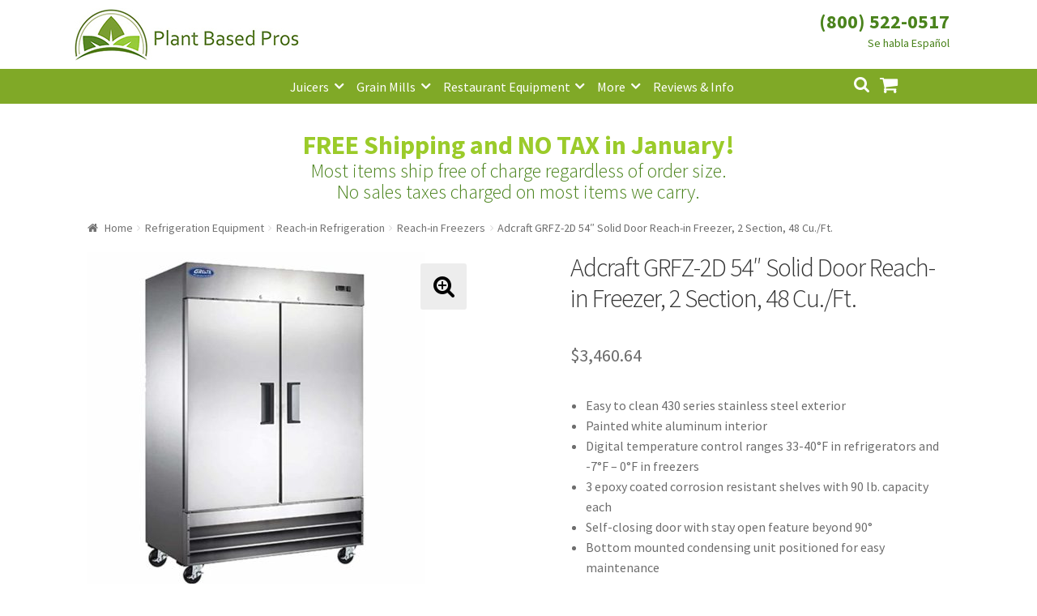

--- FILE ---
content_type: text/html; charset=UTF-8
request_url: https://www.plantbasedpros.com/product/adcraft-grfz-2d-54-solid-door-reach-in-freezer-2-section-48-cu-ft/
body_size: 16135
content:
<!doctype html><html lang="en-US"><head><meta charset="UTF-8"><meta name="viewport" content="width=device-width, initial-scale=1, maximum-scale=1.0, user-scalable=no"><link rel="profile" href="http://gmpg.org/xfn/11"><link rel="pingback" href="https://www.plantbasedpros.com/xmlrpc.php"> <script async src="//181845.tctm.co/t.js"></script>  <script async src="https://www.googletagmanager.com/gtag/js?id=AW-835895321"></script> <script>window.dataLayer = window.dataLayer || [];
  function gtag(){dataLayer.push(arguments);}
  gtag('js', new Date());

  gtag('config', 'AW-835895321');</script> <script>gtag('event', 'page_view', {
    'send_to': 'AW-835895321',
    'value': 'replace with value',
    'items': [{
      'id': 'replace with value',
      'google_business_vertical': 'retail'
    }]
  });</script>  <script async src="https://www.googletagmanager.com/gtag/js?id=UA-102825889-1"></script> <script>window.dataLayer = window.dataLayer || [];
  function gtag(){dataLayer.push(arguments);}
  gtag('js', new Date());

  gtag('config', 'UA-102825889-1');</script> <meta name='robots' content='index, follow, max-image-preview:large, max-snippet:-1, max-video-preview:-1' /><link media="all" href="https://www.plantbasedpros.com/wp-content/cache/autoptimize/css/autoptimize_d66dc3c22c0eeb9765d83839bfa56412.css" rel="stylesheet"><title>Adcraft GRFZ-2D 54&quot; Solid Door Reach-in Freezer, 2 Section, 48 Cu./Ft. - Plant Based Pros</title><meta name="description" content="Easy to clean 430 series stainless steel exterior  Painted white aluminum interior  Digital temperature control ranges 33-40°F in refrigerators and -7°F - 0°F in freezers  3 epoxy coated corrosion resistant shelves with 90 lb. capacity each  Self-closing door with stay open feature beyond 90°  Bottom mounted condensing unit positioned for easy maintenance  Preprogrammed digital control featuring auto defrost cycle  Foamed in place insulation helps provide strength while helping  to maintain internal temperature  Eco-friendly R290 hydrocarbon refrigerant  Ships complete with casters" /><link rel="canonical" href="https://www.plantbasedpros.com/product/adcraft-grfz-2d-54-solid-door-reach-in-freezer-2-section-48-cu-ft/" /><meta property="og:locale" content="en_US" /><meta property="og:type" content="article" /><meta property="og:title" content="Adcraft GRFZ-2D 54&quot; Solid Door Reach-in Freezer, 2 Section, 48 Cu./Ft. - Plant Based Pros" /><meta property="og:description" content="Easy to clean 430 series stainless steel exterior  Painted white aluminum interior  Digital temperature control ranges 33-40°F in refrigerators and -7°F - 0°F in freezers  3 epoxy coated corrosion resistant shelves with 90 lb. capacity each  Self-closing door with stay open feature beyond 90°  Bottom mounted condensing unit positioned for easy maintenance  Preprogrammed digital control featuring auto defrost cycle  Foamed in place insulation helps provide strength while helping  to maintain internal temperature  Eco-friendly R290 hydrocarbon refrigerant  Ships complete with casters" /><meta property="og:url" content="https://www.plantbasedpros.com/product/adcraft-grfz-2d-54-solid-door-reach-in-freezer-2-section-48-cu-ft/" /><meta property="og:site_name" content="Plant Based Pros" /><meta property="article:modified_time" content="2025-05-13T20:43:57+00:00" /><meta property="og:image" content="https://www.plantbasedpros.com/wp-content/uploads/2021/11/adcraft-grrf_fz-2d__56305.1566497502-2.jpg" /><meta property="og:image:width" content="1027" /><meta property="og:image:height" content="1027" /><meta property="og:image:type" content="image/jpeg" /><meta name="twitter:card" content="summary_large_image" /><meta name="twitter:label1" content="Est. reading time" /><meta name="twitter:data1" content="1 minute" /> <script type="application/ld+json" class="yoast-schema-graph">{"@context":"https://schema.org","@graph":[{"@type":"WebPage","@id":"https://www.plantbasedpros.com/product/adcraft-grfz-2d-54-solid-door-reach-in-freezer-2-section-48-cu-ft/","url":"https://www.plantbasedpros.com/product/adcraft-grfz-2d-54-solid-door-reach-in-freezer-2-section-48-cu-ft/","name":"Adcraft GRFZ-2D 54\" Solid Door Reach-in Freezer, 2 Section, 48 Cu./Ft. - Plant Based Pros","isPartOf":{"@id":"https://www.plantbasedpros.com/#website"},"primaryImageOfPage":{"@id":"https://www.plantbasedpros.com/product/adcraft-grfz-2d-54-solid-door-reach-in-freezer-2-section-48-cu-ft/#primaryimage"},"image":{"@id":"https://www.plantbasedpros.com/product/adcraft-grfz-2d-54-solid-door-reach-in-freezer-2-section-48-cu-ft/#primaryimage"},"thumbnailUrl":"https://www.plantbasedpros.com/wp-content/uploads/2021/11/adcraft-grrf_fz-2d__56305.1566497502-2.jpg","datePublished":"2021-11-07T19:40:07+00:00","dateModified":"2025-05-13T20:43:57+00:00","description":"Easy to clean 430 series stainless steel exterior Painted white aluminum interior Digital temperature control ranges 33-40°F in refrigerators and -7°F - 0°F in freezers 3 epoxy coated corrosion resistant shelves with 90 lb. capacity each Self-closing door with stay open feature beyond 90° Bottom mounted condensing unit positioned for easy maintenance Preprogrammed digital control featuring auto defrost cycle Foamed in place insulation helps provide strength while helping to maintain internal temperature Eco-friendly R290 hydrocarbon refrigerant Ships complete with casters","breadcrumb":{"@id":"https://www.plantbasedpros.com/product/adcraft-grfz-2d-54-solid-door-reach-in-freezer-2-section-48-cu-ft/#breadcrumb"},"inLanguage":"en-US","potentialAction":[{"@type":"ReadAction","target":["https://www.plantbasedpros.com/product/adcraft-grfz-2d-54-solid-door-reach-in-freezer-2-section-48-cu-ft/"]}]},{"@type":"ImageObject","inLanguage":"en-US","@id":"https://www.plantbasedpros.com/product/adcraft-grfz-2d-54-solid-door-reach-in-freezer-2-section-48-cu-ft/#primaryimage","url":"https://www.plantbasedpros.com/wp-content/uploads/2021/11/adcraft-grrf_fz-2d__56305.1566497502-2.jpg","contentUrl":"https://www.plantbasedpros.com/wp-content/uploads/2021/11/adcraft-grrf_fz-2d__56305.1566497502-2.jpg","width":1027,"height":1027},{"@type":"BreadcrumbList","@id":"https://www.plantbasedpros.com/product/adcraft-grfz-2d-54-solid-door-reach-in-freezer-2-section-48-cu-ft/#breadcrumb","itemListElement":[{"@type":"ListItem","position":1,"name":"Home","item":"https://www.plantbasedpros.com/"},{"@type":"ListItem","position":2,"name":"Shop","item":"https://www.plantbasedpros.com/shop/"},{"@type":"ListItem","position":3,"name":"Adcraft GRFZ-2D 54&#8243; Solid Door Reach-in Freezer, 2 Section, 48 Cu./Ft."}]},{"@type":"WebSite","@id":"https://www.plantbasedpros.com/#website","url":"https://www.plantbasedpros.com/","name":"Plant Based Pros","description":"High Quality Kitchen Appliances","publisher":{"@id":"https://www.plantbasedpros.com/#organization"},"potentialAction":[{"@type":"SearchAction","target":{"@type":"EntryPoint","urlTemplate":"https://www.plantbasedpros.com/?s={search_term_string}"},"query-input":{"@type":"PropertyValueSpecification","valueRequired":true,"valueName":"search_term_string"}}],"inLanguage":"en-US"},{"@type":"Organization","@id":"https://www.plantbasedpros.com/#organization","name":"Plant Based Pros","url":"https://www.plantbasedpros.com/","logo":{"@type":"ImageObject","inLanguage":"en-US","@id":"https://www.plantbasedpros.com/#/schema/logo/image/","url":"https://www.plantbasedpros.com/wp-content/uploads/2018/01/Logo-New-Small.jpg","contentUrl":"https://www.plantbasedpros.com/wp-content/uploads/2018/01/Logo-New-Small.jpg","width":470,"height":110,"caption":"Plant Based Pros"},"image":{"@id":"https://www.plantbasedpros.com/#/schema/logo/image/"}}]}</script> <link rel='dns-prefetch' href='//www.googletagmanager.com' /><link rel='dns-prefetch' href='//www.google.com' /><link rel='dns-prefetch' href='//fonts.googleapis.com' /><link rel="alternate" type="application/rss+xml" title="Plant Based Pros &raquo; Feed" href="https://www.plantbasedpros.com/feed/" /><link rel="alternate" type="application/rss+xml" title="Plant Based Pros &raquo; Comments Feed" href="https://www.plantbasedpros.com/comments/feed/" /><link rel="alternate" type="application/rss+xml" title="Plant Based Pros &raquo; Adcraft GRFZ-2D 54&#8243; Solid Door Reach-in Freezer, 2 Section, 48 Cu./Ft. Comments Feed" href="https://www.plantbasedpros.com/product/adcraft-grfz-2d-54-solid-door-reach-in-freezer-2-section-48-cu-ft/feed/" /><link rel='stylesheet' id='storefront-fonts-css' href='https://fonts.googleapis.com/css?family=Source+Sans+Pro:400,300,300italic,400italic,600,700,900&#038;subset=latin%2Clatin-ext' type='text/css' media='all' /> <script type="text/javascript" id="woocommerce-google-analytics-integration-gtag-js-after">/* Google Analytics for WooCommerce (gtag.js) */
					window.dataLayer = window.dataLayer || [];
					function gtag(){dataLayer.push(arguments);}
					// Set up default consent state.
					for ( const mode of [{"analytics_storage":"denied","ad_storage":"denied","ad_user_data":"denied","ad_personalization":"denied","region":["AT","BE","BG","HR","CY","CZ","DK","EE","FI","FR","DE","GR","HU","IS","IE","IT","LV","LI","LT","LU","MT","NL","NO","PL","PT","RO","SK","SI","ES","SE","GB","CH"]}] || [] ) {
						gtag( "consent", "default", { "wait_for_update": 500, ...mode } );
					}
					gtag("js", new Date());
					gtag("set", "developer_id.dOGY3NW", true);
					gtag("config", "UA-102825889-1", {"track_404":false,"allow_google_signals":true,"logged_in":false,"linker":{"domains":[],"allow_incoming":false},"custom_map":{"dimension1":"logged_in"}});</script> <script type="text/javascript" src="https://www.plantbasedpros.com/wp-includes/js/jquery/jquery.min.js" id="jquery-core-js"></script> <script type="text/javascript" src="https://www.google.com/recaptcha/api.js?hl=en_US" id="recaptcha-js" defer="defer" data-wp-strategy="defer"></script> <script type="text/javascript" id="wc-add-to-cart-js-extra">var wc_add_to_cart_params = {"ajax_url":"\/wp-admin\/admin-ajax.php","wc_ajax_url":"\/?wc-ajax=%%endpoint%%","i18n_view_cart":"View cart","cart_url":"https:\/\/www.plantbasedpros.com\/cart\/","is_cart":"","cart_redirect_after_add":"no"};</script> <script type="text/javascript" id="wc-single-product-js-extra">var wc_single_product_params = {"i18n_required_rating_text":"Please select a rating","i18n_rating_options":["1 of 5 stars","2 of 5 stars","3 of 5 stars","4 of 5 stars","5 of 5 stars"],"i18n_product_gallery_trigger_text":"View full-screen image gallery","review_rating_required":"yes","flexslider":{"rtl":false,"animation":"slide","smoothHeight":true,"directionNav":false,"controlNav":"thumbnails","slideshow":false,"animationSpeed":500,"animationLoop":false,"allowOneSlide":false},"zoom_enabled":"1","zoom_options":[],"photoswipe_enabled":"1","photoswipe_options":{"shareEl":false,"closeOnScroll":false,"history":false,"hideAnimationDuration":0,"showAnimationDuration":0},"flexslider_enabled":"1"};</script> <script type="text/javascript" id="woocommerce-js-extra">var woocommerce_params = {"ajax_url":"\/wp-admin\/admin-ajax.php","wc_ajax_url":"\/?wc-ajax=%%endpoint%%","i18n_password_show":"Show password","i18n_password_hide":"Hide password"};</script> <link rel="https://api.w.org/" href="https://www.plantbasedpros.com/wp-json/" /><link rel="alternate" title="JSON" type="application/json" href="https://www.plantbasedpros.com/wp-json/wp/v2/product/64459" /><link rel="EditURI" type="application/rsd+xml" title="RSD" href="https://www.plantbasedpros.com/xmlrpc.php?rsd" /><meta name="generator" content="WordPress 6.8.3" /><meta name="generator" content="WooCommerce 10.4.3" /><link rel='shortlink' href='https://www.plantbasedpros.com/?p=64459' /><link rel="alternate" title="oEmbed (JSON)" type="application/json+oembed" href="https://www.plantbasedpros.com/wp-json/oembed/1.0/embed?url=https%3A%2F%2Fwww.plantbasedpros.com%2Fproduct%2Fadcraft-grfz-2d-54-solid-door-reach-in-freezer-2-section-48-cu-ft%2F" /><link rel="alternate" title="oEmbed (XML)" type="text/xml+oembed" href="https://www.plantbasedpros.com/wp-json/oembed/1.0/embed?url=https%3A%2F%2Fwww.plantbasedpros.com%2Fproduct%2Fadcraft-grfz-2d-54-solid-door-reach-in-freezer-2-section-48-cu-ft%2F&#038;format=xml" /> <script>(function(w,d,t,r,u){var f,n,i;w[u]=w[u]||[],f=function(){var o={ti:"20262271"};o.q=w[u],w[u]=new UET(o),w[u].push("pageLoad")},n=d.createElement(t),n.src=r,n.async=1,n.onload=n.onreadystatechange=function(){var s=this.readyState;s&&s!=="loaded"&&s!=="complete"||(f(),n.onload=n.onreadystatechange=null)},i=d.getElementsByTagName(t)[0],i.parentNode.insertBefore(n,i)})(window,document,"script","//bat.bing.com/bat.js","uetq");
window.uetq = window.uetq || [];</script> <link rel="preload" href="https://www.plantbasedpros.com/wp-content/plugins/wordpress-popup/assets/hustle-ui/fonts/hustle-icons-font.woff2" as="font" type="font/woff2" crossorigin> <noscript><style>.woocommerce-product-gallery{ opacity: 1 !important; }</style></noscript><link rel="icon" href="https://www.plantbasedpros.com/wp-content/uploads/2017/10/cropped-Logo-D-150x150.jpg" sizes="32x32" /><link rel="icon" href="https://www.plantbasedpros.com/wp-content/uploads/2017/10/cropped-Logo-D-300x300.jpg" sizes="192x192" /><link rel="apple-touch-icon" href="https://www.plantbasedpros.com/wp-content/uploads/2017/10/cropped-Logo-D-180x180.jpg" /><meta name="msapplication-TileImage" content="https://www.plantbasedpros.com/wp-content/uploads/2017/10/cropped-Logo-D-300x300.jpg" /></head><body class="wp-singular product-template-default single single-product postid-64459 wp-custom-logo wp-theme-storefront wp-child-theme-storefront_child_pbp theme-storefront woocommerce woocommerce-page woocommerce-no-js storefront-full-width-content right-sidebar woocommerce-active"><div id="page" class="hfeed site"><header id="masthead" class="site-header" role="banner" style=""><div class="col-full"><div class="phone_number_blk"><div class="phone_number"><a href="tel:+18005220517">(800) 522-0517</a></div></div> <a class="skip-link screen-reader-text" href="#site-navigation">Skip to navigation</a> <a class="skip-link screen-reader-text" href="#content">Skip to content</a><div class="storefront-primary-navigation"><div class="site-branding"> <a href="https://www.plantbasedpros.com/" class="custom-logo-link" rel="home"><img width="470" height="110" src="https://www.plantbasedpros.com/wp-content/uploads/2018/01/Logo-New-Small.jpg" class="custom-logo" alt="Plant Based Pros" decoding="async" fetchpriority="high" srcset="https://www.plantbasedpros.com/wp-content/uploads/2018/01/Logo-New-Small.jpg 470w, https://www.plantbasedpros.com/wp-content/uploads/2018/01/Logo-New-Small-324x76.jpg 324w, https://www.plantbasedpros.com/wp-content/uploads/2018/01/Logo-New-Small-416x97.jpg 416w, https://www.plantbasedpros.com/wp-content/uploads/2018/01/Logo-New-Small-300x70.jpg 300w" sizes="(max-width: 470px) 100vw, 470px" /></a></div><nav id="site-navigation" class="main-navigation" role="navigation" aria-label="Primary Navigation"> <button class="menu-toggle" aria-controls="site-navigation" aria-expanded="false"><span>Menu</span></button><div class="primary-navigation"><ul id="menu-categories" class="menu"><li id="menu-item-782" class="menu-item menu-item-type-taxonomy menu-item-object-product_cat menu-item-has-children menu-item-782"><a href="https://www.plantbasedpros.com/product-category/juicers/">Juicers</a><ul class="sub-menu"><li id="menu-item-7571" class="menu-item menu-item-type-taxonomy menu-item-object-product_cat menu-item-7571"><a href="https://www.plantbasedpros.com/product-category/juicers/centrifugal-juicers/">Centrifugal Juicers</a></li><li id="menu-item-7572" class="menu-item menu-item-type-taxonomy menu-item-object-product_cat menu-item-7572"><a href="https://www.plantbasedpros.com/product-category/juicers/citrus-juicers/">Citrus Juicers</a></li><li id="menu-item-7570" class="menu-item menu-item-type-taxonomy menu-item-object-product_cat menu-item-7570"><a href="https://www.plantbasedpros.com/product-category/juicers/commercial-juicers/">Commercial Juicers</a></li><li id="menu-item-7567" class="menu-item menu-item-type-taxonomy menu-item-object-product_cat menu-item-7567"><a href="https://www.plantbasedpros.com/product-category/juicers/masticating-juicers/">Masticating Juicers</a></li><li id="menu-item-7568" class="menu-item menu-item-type-taxonomy menu-item-object-product_cat menu-item-7568"><a href="https://www.plantbasedpros.com/product-category/juicers/steam-juicers/">Steam Juicers</a></li><li id="menu-item-7569" class="menu-item menu-item-type-taxonomy menu-item-object-product_cat menu-item-7569"><a href="https://www.plantbasedpros.com/product-category/juicers/twin-gear-juicers/">Twin Gear Juicers</a></li><li id="menu-item-979" class="menu-item menu-item-type-taxonomy menu-item-object-product_cat menu-item-979"><a href="https://www.plantbasedpros.com/product-category/juicers/wheatgrass-juicers/">Wheatgrass Juicers</a></li><li id="menu-item-2130" class="menu-item menu-item-type-taxonomy menu-item-object-product_cat menu-item-2130"><a href="https://www.plantbasedpros.com/product-category/juicer-parts/">Juicer Parts</a></li></ul></li><li id="menu-item-2141" class="menu-item menu-item-type-taxonomy menu-item-object-product_cat menu-item-has-children menu-item-2141"><a href="https://www.plantbasedpros.com/product-category/grain-mills/">Grain Mills</a><ul class="sub-menu"><li id="menu-item-7584" class="menu-item menu-item-type-taxonomy menu-item-object-product_cat menu-item-7584"><a href="https://www.plantbasedpros.com/product-category/grain-mills/">Grain Mills</a></li></ul></li><li id="menu-item-7582" class="menu-item menu-item-type-taxonomy menu-item-object-product_cat menu-item-has-children menu-item-7582"><a href="https://www.plantbasedpros.com/product-category/commercial-machines/">Restaurant Equipment</a><ul class="sub-menu"><li id="menu-item-14401" class="menu-item menu-item-type-taxonomy menu-item-object-product_cat menu-item-14401"><a href="https://www.plantbasedpros.com/product-category/refrigeration-equipment/bar-refrigeration/back-bar/">Back Bar Coolers</a></li><li id="menu-item-7580" class="menu-item menu-item-type-taxonomy menu-item-object-product_cat menu-item-7580"><a href="https://www.plantbasedpros.com/product-category/food-preparation/commercial-blenders/">Commercial Blenders</a></li><li id="menu-item-7583" class="menu-item menu-item-type-taxonomy menu-item-object-product_cat menu-item-7583"><a href="https://www.plantbasedpros.com/product-category/food-preparation/commercial-food-processors/">Commercial Food Processors</a></li><li id="menu-item-7579" class="menu-item menu-item-type-taxonomy menu-item-object-product_cat menu-item-7579"><a href="https://www.plantbasedpros.com/product-category/juicers/commercial-juicers/">Commercial Juicers</a></li><li id="menu-item-14394" class="menu-item menu-item-type-taxonomy menu-item-object-product_cat menu-item-14394"><a href="https://www.plantbasedpros.com/product-category/commercial-machines/commercial-mills/">Commercial Mills</a></li><li id="menu-item-18391" class="menu-item menu-item-type-taxonomy menu-item-object-product_cat menu-item-has-children menu-item-18391"><a href="https://www.plantbasedpros.com/product-category/cooking-equipment/">Cooking Equipment</a><ul class="sub-menu"><li id="menu-item-23325" class="menu-item menu-item-type-taxonomy menu-item-object-product_cat menu-item-23325"><a href="https://www.plantbasedpros.com/product-category/cooking-equipment/commercial-grills/broilers/">Charbroilers</a></li><li id="menu-item-14517" class="menu-item menu-item-type-taxonomy menu-item-object-product_cat menu-item-14517"><a href="https://www.plantbasedpros.com/product-category/cooking-equipment/fryers/">Fryers</a></li><li id="menu-item-14518" class="menu-item menu-item-type-taxonomy menu-item-object-product_cat menu-item-14518"><a href="https://www.plantbasedpros.com/product-category/cooking-equipment/commercial-ranges/gas-ranges/">Gas Ranges</a></li><li id="menu-item-18395" class="menu-item menu-item-type-taxonomy menu-item-object-product_cat menu-item-18395"><a href="https://www.plantbasedpros.com/product-category/cooking-equipment/commercial-grills/griddles/">Griddles</a></li><li id="menu-item-18392" class="menu-item menu-item-type-taxonomy menu-item-object-product_cat menu-item-has-children menu-item-18392"><a href="https://www.plantbasedpros.com/product-category/cooking-equipment/ovens/">Ovens</a><ul class="sub-menu"><li id="menu-item-14516" class="menu-item menu-item-type-taxonomy menu-item-object-product_cat menu-item-14516"><a href="https://www.plantbasedpros.com/product-category/cooking-equipment/ovens/convection-ovens/">Convection Ovens</a></li><li id="menu-item-23344" class="menu-item menu-item-type-taxonomy menu-item-object-product_cat menu-item-23344"><a href="https://www.plantbasedpros.com/product-category/cooking-equipment/ovens/pizza-oven/">Pizza Ovens</a></li></ul></li></ul></li><li id="menu-item-14395" class="menu-item menu-item-type-taxonomy menu-item-object-product_cat menu-item-14395"><a href="https://www.plantbasedpros.com/product-category/dishwashers/">Dishwashers</a></li><li id="menu-item-14396" class="menu-item menu-item-type-taxonomy menu-item-object-product_cat menu-item-14396"><a href="https://www.plantbasedpros.com/product-category/food-display-and-merchandising/display-case/">Display Cases</a></li><li id="menu-item-14397" class="menu-item menu-item-type-taxonomy menu-item-object-product_cat menu-item-14397"><a href="https://www.plantbasedpros.com/product-category/refrigeration-equipment/prep-tables/">Refrigerated Prep Tables</a></li><li id="menu-item-13664" class="menu-item menu-item-type-taxonomy menu-item-object-product_cat current-product-ancestor menu-item-has-children menu-item-13664"><a href="https://www.plantbasedpros.com/product-category/refrigeration-equipment/">Refrigeration Equipment</a><ul class="sub-menu"><li id="menu-item-14402" class="menu-item menu-item-type-taxonomy menu-item-object-product_cat menu-item-14402"><a href="https://www.plantbasedpros.com/product-category/refrigeration-equipment/bar-refrigeration/beer-coolers/">Bottle Coolers</a></li><li id="menu-item-18412" class="menu-item menu-item-type-taxonomy menu-item-object-product_cat menu-item-18412"><a href="https://www.plantbasedpros.com/product-category/refrigeration-equipment/chef-bases/">Chef Bases</a></li><li id="menu-item-14403" class="menu-item menu-item-type-taxonomy menu-item-object-product_cat menu-item-14403"><a href="https://www.plantbasedpros.com/product-category/refrigeration-equipment/ice-makers/">Ice Machines</a></li><li id="menu-item-14404" class="menu-item menu-item-type-taxonomy menu-item-object-product_cat menu-item-14404"><a href="https://www.plantbasedpros.com/product-category/refrigeration-equipment/merchandisers/">Merchandisers</a></li><li id="menu-item-14515" class="menu-item menu-item-type-taxonomy menu-item-object-product_cat menu-item-14515"><a href="https://www.plantbasedpros.com/product-category/refrigeration-equipment/prep-tables/refrigerated-sandwich-salad-units/">Sandwich / Salad Preparation Refrigerators</a></li><li id="menu-item-14405" class="menu-item menu-item-type-taxonomy menu-item-object-product_cat current-product-ancestor current-menu-parent current-product-parent menu-item-14405"><a href="https://www.plantbasedpros.com/product-category/refrigeration-equipment/reach-in-refrigeration/reach-in-freezer/">Reach-in Freezers</a></li><li id="menu-item-14406" class="menu-item menu-item-type-taxonomy menu-item-object-product_cat menu-item-14406"><a href="https://www.plantbasedpros.com/product-category/refrigeration-equipment/reach-in-refrigeration/reach-in-refrigerators/">Reach-in Refrigerators</a></li></ul></li><li id="menu-item-14398" class="menu-item menu-item-type-taxonomy menu-item-object-product_cat current_page_parent menu-item-14398"><a href="https://www.plantbasedpros.com/product-category/commercial-machines/shelving/">Shelving</a></li><li id="menu-item-14399" class="menu-item menu-item-type-taxonomy menu-item-object-product_cat menu-item-14399"><a href="https://www.plantbasedpros.com/product-category/commercial-machines/sinks/">Sinks</a></li></ul></li><li id="menu-item-1453" class="menu-item menu-item-type-custom menu-item-object-custom menu-item-has-children menu-item-1453"><a href="#">More</a><ul class="sub-menu"><li id="menu-item-775" class="menu-item menu-item-type-taxonomy menu-item-object-product_cat menu-item-has-children menu-item-775"><a href="https://www.plantbasedpros.com/product-category/food-preparation/blenders-mixers/">Blenders</a><ul class="sub-menu"><li id="menu-item-7573" class="menu-item menu-item-type-taxonomy menu-item-object-product_cat menu-item-7573"><a href="https://www.plantbasedpros.com/product-category/food-preparation/blenders-mixers/">Blenders &#038; Mixers</a></li><li id="menu-item-7574" class="menu-item menu-item-type-taxonomy menu-item-object-product_cat menu-item-7574"><a href="https://www.plantbasedpros.com/product-category/food-preparation/commercial-blenders/">Commercial Blenders</a></li><li id="menu-item-7578" class="menu-item menu-item-type-taxonomy menu-item-object-product_cat menu-item-7578"><a href="https://www.plantbasedpros.com/product-category/food-preparation/commercial-food-processors/">Commercial Food Processors</a></li><li id="menu-item-7577" class="menu-item menu-item-type-taxonomy menu-item-object-product_cat menu-item-7577"><a href="https://www.plantbasedpros.com/product-category/food-processors-slicers/">Food Processors</a></li><li id="menu-item-7575" class="menu-item menu-item-type-taxonomy menu-item-object-product_cat menu-item-7575"><a href="https://www.plantbasedpros.com/product-category/food-preparation/immersion-blenders/">Immersion Blenders</a></li></ul></li><li id="menu-item-10737" class="menu-item menu-item-type-taxonomy menu-item-object-product_cat menu-item-10737"><a href="https://www.plantbasedpros.com/product-category/brewing-equipment/">Brewing Equipment</a></li><li id="menu-item-13589" class="menu-item menu-item-type-taxonomy menu-item-object-product_tag menu-item-13589"><a href="https://www.plantbasedpros.com/product-tag/coffee/">Coffee</a></li><li id="menu-item-18393" class="menu-item menu-item-type-taxonomy menu-item-object-product_cat menu-item-18393"><a href="https://www.plantbasedpros.com/product-category/smallwares/cookware/">Cookware</a></li><li id="menu-item-779" class="menu-item menu-item-type-taxonomy menu-item-object-product_cat menu-item-779"><a href="https://www.plantbasedpros.com/product-category/dehydrators/">Dehydrators</a></li><li id="menu-item-776" class="menu-item menu-item-type-taxonomy menu-item-object-product_cat menu-item-776"><a href="https://www.plantbasedpros.com/product-category/canning-fermenting/">Fermenting</a></li><li id="menu-item-12620" class="menu-item menu-item-type-taxonomy menu-item-object-product_cat menu-item-12620"><a href="https://www.plantbasedpros.com/product-category/greenhouses/">Greenhouses</a></li><li id="menu-item-18394" class="menu-item menu-item-type-taxonomy menu-item-object-product_cat menu-item-18394"><a href="https://www.plantbasedpros.com/product-category/smallwares/kitchen-cutlery/">Kitchen Cutlery</a></li><li id="menu-item-1685" class="menu-item menu-item-type-taxonomy menu-item-object-product_cat menu-item-1685"><a href="https://www.plantbasedpros.com/product-category/sprouters/">Sprouters</a></li><li id="menu-item-13199" class="menu-item menu-item-type-taxonomy menu-item-object-product_cat menu-item-13199"><a href="https://www.plantbasedpros.com/product-category/steamers-cookers/">Steamers &#038; Cookers</a></li><li id="menu-item-1760" class="menu-item menu-item-type-taxonomy menu-item-object-product_cat menu-item-1760"><a href="https://www.plantbasedpros.com/product-category/water-distillers/">Water Distillers</a></li><li id="menu-item-2417" class="menu-item menu-item-type-taxonomy menu-item-object-product_cat menu-item-2417"><a href="https://www.plantbasedpros.com/product-category/water-filters/">Water Filters</a></li><li id="menu-item-1470" class="menu-item menu-item-type-taxonomy menu-item-object-product_cat menu-item-1470"><a href="https://www.plantbasedpros.com/product-category/water-ionizer/">Water Ionizers</a></li></ul></li><li id="menu-item-1138" class="menu-item menu-item-type-post_type menu-item-object-page menu-item-1138"><a href="https://www.plantbasedpros.com/blog/">Reviews &#038; Info</a></li></ul></div><div class="handheld-navigation"><ul id="menu-mobile" class="menu"><li id="menu-item-940" class="menu-item menu-item-type-custom menu-item-object-custom menu-item-home menu-item-940"><a href="https://www.plantbasedpros.com">Home</a></li><li id="menu-item-941" class="menu-item menu-item-type-taxonomy menu-item-object-product_cat menu-item-941"><a href="https://www.plantbasedpros.com/product-category/juicers/">Juicers</a></li><li id="menu-item-942" class="menu-item menu-item-type-taxonomy menu-item-object-product_cat menu-item-942"><a href="https://www.plantbasedpros.com/product-category/food-preparation/blenders-mixers/">Blenders</a></li><li id="menu-item-7528" class="menu-item menu-item-type-taxonomy menu-item-object-product_cat menu-item-7528"><a href="https://www.plantbasedpros.com/product-category/grain-mills/">Grain Mills</a></li><li id="menu-item-1761" class="menu-item menu-item-type-taxonomy menu-item-object-product_cat menu-item-1761"><a href="https://www.plantbasedpros.com/product-category/water-distillers/">Water Distillers</a></li><li id="menu-item-2416" class="menu-item menu-item-type-taxonomy menu-item-object-product_cat menu-item-2416"><a href="https://www.plantbasedpros.com/product-category/water-filters/">Water Filters</a></li><li id="menu-item-1651" class="menu-item menu-item-type-taxonomy menu-item-object-product_cat menu-item-1651"><a href="https://www.plantbasedpros.com/product-category/water-ionizer/">Water Ionizers</a></li><li id="menu-item-947" class="menu-item menu-item-type-post_type menu-item-object-page menu-item-947"><a href="https://www.plantbasedpros.com/blog/">Recipes &#038; Info</a></li><li id="menu-item-948" class="menu-item menu-item-type-post_type menu-item-object-page menu-item-has-children menu-item-948"><a href="https://www.plantbasedpros.com/about/">About Us</a><ul class="sub-menu"><li id="menu-item-951" class="menu-item menu-item-type-post_type menu-item-object-page menu-item-951"><a href="https://www.plantbasedpros.com/about/">About Us</a></li><li id="menu-item-949" class="menu-item menu-item-type-post_type menu-item-object-page menu-item-949"><a href="https://www.plantbasedpros.com/guarantee/">Shipping and Return Policy</a></li><li id="menu-item-950" class="menu-item menu-item-type-post_type menu-item-object-page menu-item-950"><a href="https://www.plantbasedpros.com/terms-and-conditions/">Terms and Conditions</a></li><li id="menu-item-1564" class="menu-item menu-item-type-post_type menu-item-object-page menu-item-1564"><a href="https://www.plantbasedpros.com/price-match-guarantee/">Price Match Guarantee</a></li></ul></li><li id="menu-item-952" class="menu-item menu-item-type-post_type menu-item-object-page menu-item-952"><a href="https://www.plantbasedpros.com/contact-us/">Contact</a></li><li id="menu-item-953" class="menu-item menu-item-type-post_type menu-item-object-page menu-item-953"><a href="https://www.plantbasedpros.com/my-account/">My Account</a></li></ul></div></nav><ul id="site-header-cart" class="site-header-cart menu"><li class=""> <a class="cart-contents" href="https://www.plantbasedpros.com/cart/" title="View your shopping cart"> <span class="amount">&#036;0.00</span> <span class="count">0 items</span> </a></li><li><div class="widget woocommerce widget_shopping_cart"><div class="widget_shopping_cart_content"></div></div></li></ul><div class="site-search"><div class="widget woocommerce widget_product_search"><form role="search" method="get" class="woocommerce-product-search" action="https://www.plantbasedpros.com/"> <label class="screen-reader-text" for="woocommerce-product-search-field-0">Search for:</label> <input type="search" id="woocommerce-product-search-field-0" class="search-field" placeholder="Search products&hellip;" value="" name="s" /> <button type="submit" value="Search" class="">Search</button> <input type="hidden" name="post_type" value="product" /></form></div></div></div></div></header><div class="m-t-2 p-l-1-max-sm p-r-1-max-sm m-t-1-max-sm shipping-message"><h2 class="text--center m-b-0"><a class="fw-700 brand-alt" href="https://www.plantbasedpros.com/guarantee">FREE Shipping and NO TAX in January!</a></h2><p class="text--center m-t-0 m-b-0 brand-primary text-grow-50 fw-100 line-grow-10">Most items ship free of charge regardless of order size. <br class="d-none-max-sm" />No sales taxes charged on most items we carry.</p></div><div id="content" class="site-content" tabindex="-1"><div class="col-full"><nav class="woocommerce-breadcrumb" aria-label="Breadcrumb"><a href="https://www.plantbasedpros.com">Home</a><span class="breadcrumb-separator"> / </span><a href="https://www.plantbasedpros.com/product-category/refrigeration-equipment/">Refrigeration Equipment</a><span class="breadcrumb-separator"> / </span><a href="https://www.plantbasedpros.com/product-category/refrigeration-equipment/reach-in-refrigeration/">Reach-in Refrigeration</a><span class="breadcrumb-separator"> / </span><a href="https://www.plantbasedpros.com/product-category/refrigeration-equipment/reach-in-refrigeration/reach-in-freezer/">Reach-in Freezers</a><span class="breadcrumb-separator"> / </span>Adcraft GRFZ-2D 54&#8243; Solid Door Reach-in Freezer, 2 Section, 48 Cu./Ft.</nav><div class="woocommerce"></div><div id="primary" class="content-area"><main id="main" class="site-main" role="main"><div class="woocommerce-notices-wrapper"></div><div id="product-64459" class="product type-product post-64459 status-publish first instock product_cat-lift-gate product_cat-reach-in-freezer product_cat-residential has-post-thumbnail taxable shipping-taxable purchasable product-type-simple"><div class="woocommerce-product-gallery woocommerce-product-gallery--with-images woocommerce-product-gallery--columns-5 images" data-columns="5" style="opacity: 0; transition: opacity .25s ease-in-out;"><div class="woocommerce-product-gallery__wrapper"><div data-thumb="https://www.plantbasedpros.com/wp-content/uploads/2021/11/adcraft-grrf_fz-2d__56305.1566497502-2-100x100.jpg" data-thumb-alt="Adcraft GRFZ-2D 54&quot; Solid Door Reach-in Freezer, 2 Section, 48 Cu./Ft." data-thumb-srcset="https://www.plantbasedpros.com/wp-content/uploads/2021/11/adcraft-grrf_fz-2d__56305.1566497502-2-100x100.jpg 100w, https://www.plantbasedpros.com/wp-content/uploads/2021/11/adcraft-grrf_fz-2d__56305.1566497502-2-300x300.jpg 300w, https://www.plantbasedpros.com/wp-content/uploads/2021/11/adcraft-grrf_fz-2d__56305.1566497502-2-1024x1024.jpg 1024w, https://www.plantbasedpros.com/wp-content/uploads/2021/11/adcraft-grrf_fz-2d__56305.1566497502-2-150x150.jpg 150w, https://www.plantbasedpros.com/wp-content/uploads/2021/11/adcraft-grrf_fz-2d__56305.1566497502-2-768x768.jpg 768w, https://www.plantbasedpros.com/wp-content/uploads/2021/11/adcraft-grrf_fz-2d__56305.1566497502-2-324x324.jpg 324w, https://www.plantbasedpros.com/wp-content/uploads/2021/11/adcraft-grrf_fz-2d__56305.1566497502-2-416x416.jpg 416w, https://www.plantbasedpros.com/wp-content/uploads/2021/11/adcraft-grrf_fz-2d__56305.1566497502-2.jpg 1027w"  data-thumb-sizes="(max-width: 100px) 100vw, 100px" class="woocommerce-product-gallery__image"><a href="https://www.plantbasedpros.com/wp-content/uploads/2021/11/adcraft-grrf_fz-2d__56305.1566497502-2.jpg"><img width="416" height="416" src="https://www.plantbasedpros.com/wp-content/uploads/2021/11/adcraft-grrf_fz-2d__56305.1566497502-2-416x416.jpg" class="wp-post-image" alt="Adcraft GRFZ-2D 54&quot; Solid Door Reach-in Freezer, 2 Section, 48 Cu./Ft." data-caption="" data-src="https://www.plantbasedpros.com/wp-content/uploads/2021/11/adcraft-grrf_fz-2d__56305.1566497502-2.jpg" data-large_image="https://www.plantbasedpros.com/wp-content/uploads/2021/11/adcraft-grrf_fz-2d__56305.1566497502-2.jpg" data-large_image_width="1027" data-large_image_height="1027" decoding="async" srcset="https://www.plantbasedpros.com/wp-content/uploads/2021/11/adcraft-grrf_fz-2d__56305.1566497502-2-416x416.jpg 416w, https://www.plantbasedpros.com/wp-content/uploads/2021/11/adcraft-grrf_fz-2d__56305.1566497502-2-300x300.jpg 300w, https://www.plantbasedpros.com/wp-content/uploads/2021/11/adcraft-grrf_fz-2d__56305.1566497502-2-1024x1024.jpg 1024w, https://www.plantbasedpros.com/wp-content/uploads/2021/11/adcraft-grrf_fz-2d__56305.1566497502-2-150x150.jpg 150w, https://www.plantbasedpros.com/wp-content/uploads/2021/11/adcraft-grrf_fz-2d__56305.1566497502-2-768x768.jpg 768w, https://www.plantbasedpros.com/wp-content/uploads/2021/11/adcraft-grrf_fz-2d__56305.1566497502-2-324x324.jpg 324w, https://www.plantbasedpros.com/wp-content/uploads/2021/11/adcraft-grrf_fz-2d__56305.1566497502-2-100x100.jpg 100w, https://www.plantbasedpros.com/wp-content/uploads/2021/11/adcraft-grrf_fz-2d__56305.1566497502-2.jpg 1027w" sizes="(max-width: 416px) 100vw, 416px" /></a></div></div></div><div class="summary entry-summary"><h1 class="product_title entry-title">Adcraft GRFZ-2D 54&#8243; Solid Door Reach-in Freezer, 2 Section, 48 Cu./Ft.</h1><p class="price"><span class="woocommerce-Price-amount amount"><bdi><span class="woocommerce-Price-currencySymbol">&#36;</span>3,460.64</bdi></span></p><div class="woocommerce-product-details__short-description"><ul><li>Easy to clean 430 series stainless steel exterior</li><li>Painted white aluminum interior</li><li>Digital temperature control ranges 33-40°F in refrigerators and -7°F &#8211; 0°F in freezers</li><li>3 epoxy coated corrosion resistant shelves with 90 lb. capacity each</li><li>Self-closing door with stay open feature beyond 90°</li><li>Bottom mounted condensing unit positioned for easy maintenance</li><li>Preprogrammed digital control featuring auto defrost cycle</li><li>Foamed in place insulation helps provide strength while helping</li><li>to maintain internal temperature</li><li>Eco-friendly R290 hydrocarbon refrigerant</li><li>Ships complete with casters</li></ul></div><form class="cart" action="https://www.plantbasedpros.com/product/adcraft-grfz-2d-54-solid-door-reach-in-freezer-2-section-48-cu-ft/" method="post" enctype='multipart/form-data'><div class="quantity"> <label class="screen-reader-text" for="quantity_69712bfc13a0a">Adcraft GRFZ-2D 54&quot; Solid Door Reach-in Freezer, 2 Section, 48 Cu./Ft. quantity</label> <input
 type="number"
 id="quantity_69712bfc13a0a"
 class="input-text qty text"
 name="quantity"
 value="1"
 aria-label="Product quantity"
 min="1"
 step="1"
 placeholder=""
 inputmode="numeric"
 autocomplete="off"
 /></div> <button type="submit" name="add-to-cart" value="64459" class="single_add_to_cart_button button alt">Add to cart</button></form><div class="product_meta"> <span class="sku_wrapper">SKU: <span class="sku">AdcraftGRFZ-2D</span></span> <span class="posted_in">Category: <a href="https://www.plantbasedpros.com/product-category/refrigeration-equipment/reach-in-refrigeration/reach-in-freezer/" rel="tag">Reach-in Freezers</a></span></div></div><div class="woocommerce-tabs wc-tabs-wrapper"><ul class="tabs wc-tabs" role="tablist"><li role="presentation" class="description_tab" id="tab-title-description"> <a href="#tab-description" role="tab" aria-controls="tab-description"> Description </a></li><li role="presentation" class="reviews_tab" id="tab-title-reviews"> <a href="#tab-reviews" role="tab" aria-controls="tab-reviews"> Reviews (0) </a></li></ul><div class="woocommerce-Tabs-panel woocommerce-Tabs-panel--description panel entry-content wc-tab" id="tab-description" role="tabpanel" aria-labelledby="tab-title-description"><h2>Description</h2><div id="tab-description" class="tab-content is-active"><div><p>Grista&#8217;s Solid Door Reach-In Freezers are constructed of a heavy duty stainless steel exterior making them strong and durable enough to survive any kitchen environment. The cooling units are bottom mounted and slide out for easy maintenance and cleaning. All models come with 4&#8243; casters and plastic coated wire shelving that is easily removable to adjust the shelf height. The front digital controllers and LED readout makes it easy to adjust the interior temperature. These models are ETL Listed and ETL Sanitation. They are backed with a 1 year warranty on parts and labor and a 5 year warranty on the compressor.</p><p>Features</p><div><ul><li>Easy to clean 430 series stainless steel exterior</li><li>Painted white aluminum interior</li><li>Digital temperature control ranges 33-40°F in refrigerators and -7°F &#8211; 0°F in freezers</li><li>3 epoxy coated corrosion resistant shelves with 90 lb. capacity each</li><li>Self-closing door with stay open feature beyond 90°</li><li>Bottom mounted condensing unit positioned for easy maintenance</li><li>Preprogrammed digital control featuring auto defrost cycle</li><li>Foamed in place insulation helps provide strength while helping</li><li>to maintain internal temperature</li><li>Eco-friendly R290 hydrocarbon refrigerant</li><li>Ships complete with casters</li></ul></div><h3>Specifications</h3><table><tbody><tr><td>Brand</td><td>Adcraft</td></tr><tr><td>Manufacturer Part Number</td><td>GRFZ-2D</td></tr><tr><td>Width</td><td>54</td></tr><tr><td>Depth</td><td>32</td></tr><tr><td>Height</td><td>82</td></tr><tr><td>Door Style</td><td>Solid</td></tr><tr><td>Door Type</td><td>Swing</td></tr><tr><td>Number of Doors</td><td>2</td></tr><tr><td>Number of Shelves</td><td>6</td></tr><tr><td>Compressor Location</td><td>Bottom Mounted</td></tr><tr><td>Electrical (Voltage/Hertz/Phase)</td><td>115/60/1</td></tr><tr><td>Horsepower</td><td>1 HP</td></tr><tr><td>Shipping Weight (Lbs)</td><td>525</td></tr></tbody></table></div></div><h3>Documents:</h3><ul><li><a href="https://magento.restaurantandmore.com/wp-content/uploads/2021/08/grfz_specs.pdf">Product Spec Sheet</a></li></ul></div><div class="woocommerce-Tabs-panel woocommerce-Tabs-panel--reviews panel entry-content wc-tab" id="tab-reviews" role="tabpanel" aria-labelledby="tab-title-reviews"><div id="reviews" class="woocommerce-Reviews"><div id="comments"><h2 class="woocommerce-Reviews-title"> Reviews</h2><p class="woocommerce-noreviews">There are no reviews yet.</p></div><div id="review_form_wrapper"><div id="review_form"><div id="respond" class="comment-respond"> <span id="reply-title" class="comment-reply-title" role="heading" aria-level="3">Be the first to review &ldquo;Adcraft GRFZ-2D 54&#8243; Solid Door Reach-in Freezer, 2 Section, 48 Cu./Ft.&rdquo; <small><a rel="nofollow" id="cancel-comment-reply-link" href="/product/adcraft-grfz-2d-54-solid-door-reach-in-freezer-2-section-48-cu-ft/#respond" style="display:none;">Cancel reply</a></small></span><form action="https://www.plantbasedpros.com/wp-comments-post.php" method="post" id="commentform" class="comment-form"><p class="comment-notes"><span id="email-notes">Your email address will not be published.</span> <span class="required-field-message">Required fields are marked <span class="required">*</span></span></p><div class="comment-form-rating"><label for="rating" id="comment-form-rating-label">Your rating&nbsp;<span class="required">*</span></label><select name="rating" id="rating" required><option value="">Rate&hellip;</option><option value="5">Perfect</option><option value="4">Good</option><option value="3">Average</option><option value="2">Not that bad</option><option value="1">Very poor</option> </select></div><p class="comment-form-comment"><label for="comment">Your review&nbsp;<span class="required">*</span></label><textarea id="comment" name="comment" cols="45" rows="8" required></textarea></p><p class="comment-form-author"><label for="author">Name&nbsp;<span class="required">*</span></label><input id="author" name="author" type="text" autocomplete="name" value="" size="30" required /></p><p class="comment-form-email"><label for="email">Email&nbsp;<span class="required">*</span></label><input id="email" name="email" type="email" autocomplete="email" value="" size="30" required /></p><p class="form-submit"><input name="submit" type="submit" id="submit" class="submit" value="Submit" /> <input type='hidden' name='comment_post_ID' value='64459' id='comment_post_ID' /> <input type='hidden' name='comment_parent' id='comment_parent' value='0' /></p><p style="display: none;"><input type="hidden" id="akismet_comment_nonce" name="akismet_comment_nonce" value="c251c30206" /></p><p style="display: none !important;" class="akismet-fields-container" data-prefix="ak_"><label>&#916;<textarea name="ak_hp_textarea" cols="45" rows="8" maxlength="100"></textarea></label><input type="hidden" id="ak_js_1" name="ak_js" value="220"/><script>document.getElementById( "ak_js_1" ).setAttribute( "value", ( new Date() ).getTime() );</script></p></form></div></div></div><div class="clear"></div></div></div></div><section class="related products"><h2>Related products</h2><ul class="products columns-3"><li class="product type-product post-17478 status-publish first instock product_cat-lift-gate product_cat-reach-in-freezer product_cat-residential product_cat-refrigeration-equipment product_cat-commercial-machines product_tag-etl-certified product_tag-kelvinator has-post-thumbnail taxable shipping-taxable purchasable product-type-simple"> <a href="https://www.plantbasedpros.com/product/kelvinator-commercial-81-three-section-reach-in-freezer-738246/" class="woocommerce-LoopProduct-link woocommerce-loop-product__link"><img width="324" height="324" src="https://www.plantbasedpros.com/wp-content/uploads/2019/11/260-kchri81r3dfe-324x324.jpg" class="attachment-woocommerce_thumbnail size-woocommerce_thumbnail" alt="Kelvinator KCHRI81R3DF Commercial 81&quot; Three Section Reach In Freezer" decoding="async" loading="lazy" srcset="https://www.plantbasedpros.com/wp-content/uploads/2019/11/260-kchri81r3dfe-324x324.jpg 324w, https://www.plantbasedpros.com/wp-content/uploads/2019/11/260-kchri81r3dfe-150x150.jpg 150w, https://www.plantbasedpros.com/wp-content/uploads/2019/11/260-kchri81r3dfe-300x300.jpg 300w, https://www.plantbasedpros.com/wp-content/uploads/2019/11/260-kchri81r3dfe-768x768.jpg 768w, https://www.plantbasedpros.com/wp-content/uploads/2019/11/260-kchri81r3dfe-416x416.jpg 416w, https://www.plantbasedpros.com/wp-content/uploads/2019/11/260-kchri81r3dfe-100x100.jpg 100w, https://www.plantbasedpros.com/wp-content/uploads/2019/11/260-kchri81r3dfe.jpg 1000w" sizes="auto, (max-width: 324px) 100vw, 324px" /><h2 class="woocommerce-loop-product__title">Kelvinator KCHRI81R3DF Commercial 81&#8243; Three Section Reach In Freezer</h2> <span class="price"><span class="woocommerce-Price-amount amount"><bdi><span class="woocommerce-Price-currencySymbol">&#36;</span>7,047.37</bdi></span></span> </a><a href="/product/adcraft-grfz-2d-54-solid-door-reach-in-freezer-2-section-48-cu-ft/?add-to-cart=17478" aria-describedby="woocommerce_loop_add_to_cart_link_describedby_17478" data-quantity="1" class="button product_type_simple add_to_cart_button ajax_add_to_cart" data-product_id="17478" data-product_sku="" aria-label="Add to cart: &ldquo;Kelvinator KCHRI81R3DF Commercial 81&quot; Three Section Reach In Freezer&rdquo;" rel="nofollow" data-success_message="&ldquo;Kelvinator KCHRI81R3DF Commercial 81&quot; Three Section Reach In Freezer&rdquo; has been added to your cart" role="button">Add to cart</a> <span id="woocommerce_loop_add_to_cart_link_describedby_17478" class="screen-reader-text"> </span></li><li class="product type-product post-14614 status-publish instock product_cat-lift-gate product_cat-reach-in-freezer product_cat-residential product_cat-refrigeration-equipment product_cat-commercial-machines product_tag-etl-certified product_tag-turbo-air has-post-thumbnail taxable shipping-taxable purchasable product-type-simple"> <a href="https://www.plantbasedpros.com/product/turbo-air-pro-50f-n-premiere-pro-series-solid-door-reach-in-freezer/" class="woocommerce-LoopProduct-link woocommerce-loop-product__link"><img width="324" height="324" src="https://www.plantbasedpros.com/wp-content/uploads/2019/09/TURBOAIR_PRO-50F-N_1__18673.1553788295-324x324.jpg" class="attachment-woocommerce_thumbnail size-woocommerce_thumbnail" alt="Turbo Air PRO-50F-N Premiere Pro Series Solid Door Reach in Freezer" decoding="async" loading="lazy" srcset="https://www.plantbasedpros.com/wp-content/uploads/2019/09/TURBOAIR_PRO-50F-N_1__18673.1553788295-324x324.jpg 324w, https://www.plantbasedpros.com/wp-content/uploads/2019/09/TURBOAIR_PRO-50F-N_1__18673.1553788295-150x150.jpg 150w, https://www.plantbasedpros.com/wp-content/uploads/2019/09/TURBOAIR_PRO-50F-N_1__18673.1553788295-300x300.jpg 300w, https://www.plantbasedpros.com/wp-content/uploads/2019/09/TURBOAIR_PRO-50F-N_1__18673.1553788295-768x768.jpg 768w, https://www.plantbasedpros.com/wp-content/uploads/2019/09/TURBOAIR_PRO-50F-N_1__18673.1553788295-1024x1024.jpg 1024w, https://www.plantbasedpros.com/wp-content/uploads/2019/09/TURBOAIR_PRO-50F-N_1__18673.1553788295-416x416.jpg 416w, https://www.plantbasedpros.com/wp-content/uploads/2019/09/TURBOAIR_PRO-50F-N_1__18673.1553788295-100x100.jpg 100w, https://www.plantbasedpros.com/wp-content/uploads/2019/09/TURBOAIR_PRO-50F-N_1__18673.1553788295.jpg 1280w" sizes="auto, (max-width: 324px) 100vw, 324px" /><h2 class="woocommerce-loop-product__title">Turbo Air PRO-50F-N Premiere Pro Series Solid Door Reach in Freezer</h2> <span class="price"><span class="woocommerce-Price-amount amount"><bdi><span class="woocommerce-Price-currencySymbol">&#36;</span>11,318.54</bdi></span></span> </a><a href="/product/adcraft-grfz-2d-54-solid-door-reach-in-freezer-2-section-48-cu-ft/?add-to-cart=14614" aria-describedby="woocommerce_loop_add_to_cart_link_describedby_14614" data-quantity="1" class="button product_type_simple add_to_cart_button ajax_add_to_cart" data-product_id="14614" data-product_sku="" aria-label="Add to cart: &ldquo;Turbo Air PRO-50F-N Premiere Pro Series Solid Door Reach in Freezer&rdquo;" rel="nofollow" data-success_message="&ldquo;Turbo Air PRO-50F-N Premiere Pro Series Solid Door Reach in Freezer&rdquo; has been added to your cart" role="button">Add to cart</a> <span id="woocommerce_loop_add_to_cart_link_describedby_14614" class="screen-reader-text"> </span></li><li class="product type-product post-17450 status-publish last instock product_cat-lift-gate product_cat-reach-in-freezer product_cat-residential product_cat-refrigeration-equipment product_cat-commercial-machines product_tag-etl-certified product_tag-kelvinator has-post-thumbnail taxable shipping-taxable purchasable product-type-simple"> <a href="https://www.plantbasedpros.com/product/kelvinator-commercial-reach-in-freezer-two-section/" class="woocommerce-LoopProduct-link woocommerce-loop-product__link"><img width="324" height="324" src="https://www.plantbasedpros.com/wp-content/uploads/2019/11/260-kchri54r2dfe-324x324.jpg" class="attachment-woocommerce_thumbnail size-woocommerce_thumbnail" alt="Kelvinator KCHRI54R2DFE Commercial  Reach-in Freezer Two-section" decoding="async" loading="lazy" srcset="https://www.plantbasedpros.com/wp-content/uploads/2019/11/260-kchri54r2dfe-324x324.jpg 324w, https://www.plantbasedpros.com/wp-content/uploads/2019/11/260-kchri54r2dfe-150x150.jpg 150w, https://www.plantbasedpros.com/wp-content/uploads/2019/11/260-kchri54r2dfe-300x300.jpg 300w, https://www.plantbasedpros.com/wp-content/uploads/2019/11/260-kchri54r2dfe-768x768.jpg 768w, https://www.plantbasedpros.com/wp-content/uploads/2019/11/260-kchri54r2dfe-416x416.jpg 416w, https://www.plantbasedpros.com/wp-content/uploads/2019/11/260-kchri54r2dfe-100x100.jpg 100w, https://www.plantbasedpros.com/wp-content/uploads/2019/11/260-kchri54r2dfe.jpg 1000w" sizes="auto, (max-width: 324px) 100vw, 324px" /><h2 class="woocommerce-loop-product__title">Kelvinator KCHRI54R2DFE Commercial  Reach-in Freezer Two-section</h2> <span class="price"><span class="woocommerce-Price-amount amount"><bdi><span class="woocommerce-Price-currencySymbol">&#36;</span>5,294.90</bdi></span></span> </a><a href="/product/adcraft-grfz-2d-54-solid-door-reach-in-freezer-2-section-48-cu-ft/?add-to-cart=17450" aria-describedby="woocommerce_loop_add_to_cart_link_describedby_17450" data-quantity="1" class="button product_type_simple add_to_cart_button ajax_add_to_cart" data-product_id="17450" data-product_sku="" aria-label="Add to cart: &ldquo;Kelvinator KCHRI54R2DFE Commercial  Reach-in Freezer Two-section&rdquo;" rel="nofollow" data-success_message="&ldquo;Kelvinator KCHRI54R2DFE Commercial  Reach-in Freezer Two-section&rdquo; has been added to your cart" role="button">Add to cart</a> <span id="woocommerce_loop_add_to_cart_link_describedby_17450" class="screen-reader-text"> </span></li></ul></section></div></main></div></div></div><footer id="colophon" class="site-footer" role="contentinfo"><div class="col-full"><div class="footer-widgets row-1 col-3 fix"><div class="block footer-widget-1"><div id="custom_html-5" class="widget_text widget widget_custom_html"><div class="textwidget custom-html-widget"><a href="https://www.plantbasedpros.com/blog/">Reviews and Info</a><br> <a href="https://www.plantbasedpros.com/about/">About Us</a><br> <a href="https://www.plantbasedpros.com/giving-back/">Giving Back</a><br> <a href="https://www.plantbasedpros.com/guarantee/">Shipping and Return Policy</a><br> <a href="https://www.plantbasedpros.com/financing-options/">Financing Options</a><br> <a href="https://www.plantbasedpros.com/terms-and-conditions/">Terms and Conditions</a><br> <a href="https://www.plantbasedpros.com/contact-us/">Contact Us</a><br> <a href="https://www.plantbasedpros.com/price-match-guarantee/">Price Match Guarantee</a><br> <a href="https://www.plantbasedpros.com/my-account/">My Account</a></div></div></div><div class="block footer-widget-2"><div id="custom_html-9" class="widget_text widget widget_custom_html"><span class="gamma widget-title">Contact Info</span><div class="textwidget custom-html-widget"><div class="header-contact-details" style="text-align: left;"><i class="fa fa-phone" style="color: #3ea031;"></i><a href="tel:800-522-0517"> 800-522-0517</a></div></div></div><div id="custom_html-11" class="widget_text widget widget_custom_html"><div class="textwidget custom-html-widget"><a href="https://www.facebook.com/plantbasedpros/"></a> <a href="https://www.instagram.com/plant.based.pros/"> </a> &nbsp; <a href="https://twitter.com/plantbasedpros"></a> <a href="https://www.pinterest.com/plantbasedpros/"></a></div></div></div><div class="block footer-widget-3"><div id="media_image-3" class="widget widget_media_image"><img width="228" height="32" src="https://www.plantbasedpros.com/wp-content/uploads/2018/01/Cards-New.png" class="image wp-image-1066  attachment-full size-full" alt="Accepted Cards" style="max-width: 100%; height: auto;" decoding="async" loading="lazy" /></div><div id="custom_html-8" class="widget_text widget widget_custom_html"><div class="textwidget custom-html-widget"><a href="https://www.paypal.com/webapps/mpp/paypal-popup" target="_blank"> <img width="185" height="60" alt="Secured by PayPal" border="0" align="center"  src="https://www.plantbasedpros.com/wp-content/uploads/2018/02/Plant-Based-Pros-Paypal.png"/> </a></div></div><div id="custom_html-7" class="widget_text widget widget_custom_html"><div class="textwidget custom-html-widget"><script src="https://cdn.ywxi.net/js/inline.js?w=90"></script> </div></div></div></div><div class="site-info"> &copy; Plant Based Pros 2026 <br /> <a href="https://woocommerce.com" target="_blank" title="WooCommerce - The Best eCommerce Platform for WordPress" rel="author">Built with Storefront &amp; WooCommerce</a></div><div class="storefront-handheld-footer-bar"><ul class="columns-3"><li class="my-account"> <a href="https://www.plantbasedpros.com/my-account/">My Account</a></li><li class="search"> <a href="">Search</a><div class="site-search"><div class="widget woocommerce widget_product_search"><form role="search" method="get" class="woocommerce-product-search" action="https://www.plantbasedpros.com/"> <label class="screen-reader-text" for="woocommerce-product-search-field-1">Search for:</label> <input type="search" id="woocommerce-product-search-field-1" class="search-field" placeholder="Search products&hellip;" value="" name="s" /> <button type="submit" value="Search" class="">Search</button> <input type="hidden" name="post_type" value="product" /></form></div></div></li><li class="cart"> <a class="footer-cart-contents" href="https://www.plantbasedpros.com/cart/" title="View your shopping cart"> <span class="count">0</span> </a></li></ul></div></div></footer></div> <script type="speculationrules">{"prefetch":[{"source":"document","where":{"and":[{"href_matches":"\/*"},{"not":{"href_matches":["\/wp-*.php","\/wp-admin\/*","\/wp-content\/uploads\/*","\/wp-content\/*","\/wp-content\/plugins\/*","\/wp-content\/themes\/storefront_child_pbp\/*","\/wp-content\/themes\/storefront\/*","\/*\\?(.+)"]}},{"not":{"selector_matches":"a[rel~=\"nofollow\"]"}},{"not":{"selector_matches":".no-prefetch, .no-prefetch a"}}]},"eagerness":"conservative"}]}</script>  <script id="tawk-script" type="text/javascript">var Tawk_API = Tawk_API || {};
var Tawk_LoadStart=new Date();
(function(){
	var s1 = document.createElement( 'script' ),s0=document.getElementsByTagName( 'script' )[0];
	s1.async = true;
	s1.src = 'https://embed.tawk.to/5a40fb54f4461b0b4ef8a8d5/default';
	s1.charset = 'UTF-8';
	s1.setAttribute( 'crossorigin','*' );
	s0.parentNode.insertBefore( s1, s0 );
})();</script>  <script type="importmap" id="wp-importmap">{"imports":{"@klarna\/interoperability_token":"https:\/\/www.plantbasedpros.com\/wp-content\/plugins\/klarna-payments-for-woocommerce\/assets\/js\/klarna-interoperability-token.js?ver=4.6.1","@klarna\/websdk_v2":"https:\/\/js.klarna.com\/web-sdk\/v2\/klarna.mjs"}}</script> <script type="module" src="https://www.plantbasedpros.com/wp-content/plugins/klarna-payments-for-woocommerce/dependencies/krokedil/klarna-onsite-messaging/src/assets/js/klarna-onsite-messaging.js?ver=2.0.0" id="@klarna/onsite_messaging-js-module"></script> <link rel="modulepreload" href="https://www.plantbasedpros.com/wp-content/plugins/klarna-payments-for-woocommerce/assets/js/klarna-interoperability-token.js?ver=4.6.1" id="@klarna/interoperability_token-js-modulepreload"><link rel="modulepreload" href="https://js.klarna.com/web-sdk/v2/klarna.mjs" id="@klarna/websdk_v2-js-modulepreload"><script type="application/json" id="wp-script-module-data-@klarna/onsite_messaging">{"client_id":"","ajaxurl":"https://www.plantbasedpros.com/wp-admin/admin-ajax.php","get_cart_total_url":"/?wc-ajax=kosm_get_cart_total"}</script> <script type="application/json" id="wp-script-module-data-@klarna/interoperability_token">{"client_id":"","token":null,"data":null,"send_data":false,"ajax":{"token_url":"/?wc-ajax=kp_wc_set_interoperability_token","token_nonce":"a3892fc4d8","data_url":"/?wc-ajax=kp_wc_get_interoperability_data","data_nonce":"47cff25506"}}</script> <script type="application/ld+json">{"@context":"https://schema.org/","@graph":[{"@context":"https://schema.org/","@type":"BreadcrumbList","itemListElement":[{"@type":"ListItem","position":1,"item":{"name":"Home","@id":"https://www.plantbasedpros.com"}},{"@type":"ListItem","position":2,"item":{"name":"Refrigeration Equipment","@id":"https://www.plantbasedpros.com/product-category/refrigeration-equipment/"}},{"@type":"ListItem","position":3,"item":{"name":"Reach-in Refrigeration","@id":"https://www.plantbasedpros.com/product-category/refrigeration-equipment/reach-in-refrigeration/"}},{"@type":"ListItem","position":4,"item":{"name":"Reach-in Freezers","@id":"https://www.plantbasedpros.com/product-category/refrigeration-equipment/reach-in-refrigeration/reach-in-freezer/"}},{"@type":"ListItem","position":5,"item":{"name":"Adcraft GRFZ-2D 54&amp;#8243; Solid Door Reach-in Freezer, 2 Section, 48 Cu./Ft.","@id":"https://www.plantbasedpros.com/product/adcraft-grfz-2d-54-solid-door-reach-in-freezer-2-section-48-cu-ft/"}}]},{"@context":"https://schema.org/","@type":"Product","@id":"https://www.plantbasedpros.com/product/adcraft-grfz-2d-54-solid-door-reach-in-freezer-2-section-48-cu-ft/#product","name":"Adcraft GRFZ-2D 54\" Solid Door Reach-in Freezer, 2 Section, 48 Cu./Ft.","url":"https://www.plantbasedpros.com/product/adcraft-grfz-2d-54-solid-door-reach-in-freezer-2-section-48-cu-ft/","description":"Easy to clean 430 series stainless steel exterior\r\n \tPainted white aluminum interior\r\n \tDigital temperature control ranges 33-40\u00b0F in refrigerators and -7\u00b0F - 0\u00b0F in freezers\r\n \t3 epoxy coated corrosion resistant shelves with 90 lb. capacity each\r\n \tSelf-closing door with stay open feature beyond 90\u00b0\r\n \tBottom mounted condensing unit positioned for easy maintenance\r\n \tPreprogrammed digital control featuring auto defrost cycle\r\n \tFoamed in place insulation helps provide strength while helping\r\n \tto maintain internal temperature\r\n \tEco-friendly R290 hydrocarbon refrigerant\r\n \tShips complete with casters","image":"https://www.plantbasedpros.com/wp-content/uploads/2021/11/adcraft-grrf_fz-2d__56305.1566497502-2.jpg","sku":"AdcraftGRFZ-2D","offers":[{"@type":"Offer","priceSpecification":[{"@type":"UnitPriceSpecification","price":"3460.64","priceCurrency":"USD","valueAddedTaxIncluded":false,"validThrough":"2027-12-31"}],"priceValidUntil":"2027-12-31","availability":"https://schema.org/InStock","url":"https://www.plantbasedpros.com/product/adcraft-grfz-2d-54-solid-door-reach-in-freezer-2-section-48-cu-ft/","seller":{"@type":"Organization","name":"Plant Based Pros","url":"https://www.plantbasedpros.com"}}]}]}</script> <div id="photoswipe-fullscreen-dialog" class="pswp" tabindex="-1" role="dialog" aria-modal="true" aria-hidden="true" aria-label="Full screen image"><div class="pswp__bg"></div><div class="pswp__scroll-wrap"><div class="pswp__container"><div class="pswp__item"></div><div class="pswp__item"></div><div class="pswp__item"></div></div><div class="pswp__ui pswp__ui--hidden"><div class="pswp__top-bar"><div class="pswp__counter"></div> <button class="pswp__button pswp__button--zoom" aria-label="Zoom in/out"></button> <button class="pswp__button pswp__button--fs" aria-label="Toggle fullscreen"></button> <button class="pswp__button pswp__button--share" aria-label="Share"></button> <button class="pswp__button pswp__button--close" aria-label="Close (Esc)"></button><div class="pswp__preloader"><div class="pswp__preloader__icn"><div class="pswp__preloader__cut"><div class="pswp__preloader__donut"></div></div></div></div></div><div class="pswp__share-modal pswp__share-modal--hidden pswp__single-tap"><div class="pswp__share-tooltip"></div></div> <button class="pswp__button pswp__button--arrow--left" aria-label="Previous (arrow left)"></button> <button class="pswp__button pswp__button--arrow--right" aria-label="Next (arrow right)"></button><div class="pswp__caption"><div class="pswp__caption__center"></div></div></div></div></div> <script type='text/javascript'>(function () {
			var c = document.body.className;
			c = c.replace(/woocommerce-no-js/, 'woocommerce-js');
			document.body.className = c;
		})();</script> <link rel='stylesheet' id='hustle-fonts-css' href='https://fonts.bunny.net/css?family=Open+Sans%3Aregular%2C700%2Cbold&#038;display=swap&#038;ver=1.0' type='text/css' media='all' /> <script type="text/javascript" src="https://www.googletagmanager.com/gtag/js?id=UA-102825889-1" id="google-tag-manager-js" data-wp-strategy="async"></script> <script type="text/javascript" src="https://www.plantbasedpros.com/wp-includes/js/dist/hooks.min.js" id="wp-hooks-js"></script> <script type="text/javascript" src="https://www.plantbasedpros.com/wp-includes/js/dist/i18n.min.js" id="wp-i18n-js"></script> <script type="text/javascript" id="wp-i18n-js-after">wp.i18n.setLocaleData( { 'text direction\u0004ltr': [ 'ltr' ] } );</script> <script type="text/javascript" id="contact-form-7-js-before">var wpcf7 = {
    "api": {
        "root": "https:\/\/www.plantbasedpros.com\/wp-json\/",
        "namespace": "contact-form-7\/v1"
    }
};</script> <script type="text/javascript" id="hui_scripts-js-extra">var hustleSettings = {"mobile_breakpoint":"782"};</script> <script type="text/javascript" id="hustle_front-js-extra">var Modules = [{"settings":{"auto_close_success_message":"0","triggers":{"trigger":["time"],"on_time_delay":"3","on_time_unit":"seconds","on_scroll":"scrolled","on_scroll_page_percent":20,"on_scroll_css_selector":"","enable_on_click_element":"1","on_click_element":"","enable_on_click_shortcode":"1","on_exit_intent_per_session":"1","on_exit_intent_delayed_time":"0","on_exit_intent_delayed_unit":"seconds","on_adblock_delay":"0","on_adblock_delay_unit":"seconds"},"animation_in":"no_animation","animation_out":"no_animation","after_close":"keep_show","expiration":"365","expiration_unit":"days","after_optin_expiration":365,"after_optin_expiration_unit":"days","after_cta_expiration":365,"after_cta2_expiration":365,"after_cta_expiration_unit":"days","after_cta2_expiration_unit":"days","on_submit":"default","on_submit_delay":"5","on_submit_delay_unit":"seconds","close_cta":"0","close_cta_time":"0","close_cta_unit":"seconds","hide_after_cta":"keep_show","hide_after_cta2":"keep_show","hide_after_subscription":"keep_show","is_schedule":"0","schedule":{"not_schedule_start":"1","start_date":"01\/22\/2026","start_hour":"12","start_minute":"00","start_meridiem_offset":"am","not_schedule_end":"1","end_date":"01\/28\/2026","end_hour":"11","end_minute":"59","end_meridiem_offset":"pm","active_days":"all","week_days":[],"is_active_all_day":"1","day_start_hour":"00","day_start_minute":"00","day_start_meridiem_offset":"am","day_end_hour":"11","day_end_minute":"59","day_end_meridiem_offset":"pm","time_to_use":"server","custom_timezone":"UTC"},"after_close_trigger":["click_close_icon"],"allow_scroll_page":"0","not_close_on_background_click":"0","after_content_enabled":"false","widget_enabled":"false","shortcode_enabled":"true","close_on_background_click":"1"},"module_id":"3","blog_id":"1","module_name":"Embed Discount","module_type":"embedded","active":"1","module_mode":"optin"}];
var incOpt = {"conditional_tags":{"is_single":true,"is_singular":true,"is_tag":false,"is_category":false,"is_author":false,"is_date":false,"is_post_type_archive":false,"is_404":false,"is_front_page":false,"is_search":false,"is_product_tag":false,"is_product_category":false,"is_shop":false,"is_woocommerce":true,"is_checkout":false,"is_cart":false,"is_account_page":false,"order-received":false},"is_admin":"","real_page_id":"","thereferrer":"","actual_url":"www.plantbasedpros.com\/product\/adcraft-grfz-2d-54-solid-door-reach-in-freezer-2-section-48-cu-ft\/","full_actual_url":"https:\/\/www.plantbasedpros.com\/product\/adcraft-grfz-2d-54-solid-door-reach-in-freezer-2-section-48-cu-ft\/","native_share_enpoints":{"facebook":"https:\/\/www.facebook.com\/sharer\/sharer.php?u=https%3A%2F%2Fwww.plantbasedpros.com%2Fproduct%2Fadcraft-grfz-2d-54-solid-door-reach-in-freezer-2-section-48-cu-ft","twitter":"https:\/\/twitter.com\/intent\/tweet?url=https%3A%2F%2Fwww.plantbasedpros.com%2Fproduct%2Fadcraft-grfz-2d-54-solid-door-reach-in-freezer-2-section-48-cu-ft&text=Adcraft%20GRFZ-2D%2054%E2%80%B3%20Solid%20Door%20Reach-in%20Freezer%2C%202%20Section%2C%2048%20Cu.%2FFt.","pinterest":"https:\/\/www.pinterest.com\/pin\/create\/button\/?url=https%3A%2F%2Fwww.plantbasedpros.com%2Fproduct%2Fadcraft-grfz-2d-54-solid-door-reach-in-freezer-2-section-48-cu-ft","reddit":"https:\/\/www.reddit.com\/submit?url=https%3A%2F%2Fwww.plantbasedpros.com%2Fproduct%2Fadcraft-grfz-2d-54-solid-door-reach-in-freezer-2-section-48-cu-ft","linkedin":"https:\/\/www.linkedin.com\/shareArticle?mini=true&url=https%3A%2F%2Fwww.plantbasedpros.com%2Fproduct%2Fadcraft-grfz-2d-54-solid-door-reach-in-freezer-2-section-48-cu-ft","vkontakte":"https:\/\/vk.com\/share.php?url=https%3A%2F%2Fwww.plantbasedpros.com%2Fproduct%2Fadcraft-grfz-2d-54-solid-door-reach-in-freezer-2-section-48-cu-ft","whatsapp":"https:\/\/api.whatsapp.com\/send?text=https%3A%2F%2Fwww.plantbasedpros.com%2Fproduct%2Fadcraft-grfz-2d-54-solid-door-reach-in-freezer-2-section-48-cu-ft","email":"mailto:?subject=Adcraft%20GRFZ-2D%2054%E2%80%B3%20Solid%20Door%20Reach-in%20Freezer%2C%202%20Section%2C%2048%20Cu.%2FFt.&body=https%3A%2F%2Fwww.plantbasedpros.com%2Fproduct%2Fadcraft-grfz-2d-54-solid-door-reach-in-freezer-2-section-48-cu-ft"},"ajaxurl":"https:\/\/www.plantbasedpros.com\/wp-admin\/admin-ajax.php","page_id":"64459","page_slug":"product-adcraft-grfz-2d-54-solid-door-reach-in-freezer-2-section-48-cu-ft","is_upfront":"","script_delay":"3000","display_check_nonce":"21f1598bf9","conversion_nonce":"6030cef07f"};</script> <script type="text/javascript" id="wc-order-attribution-js-extra">var wc_order_attribution = {"params":{"lifetime":1.0e-5,"session":30,"base64":false,"ajaxurl":"https:\/\/www.plantbasedpros.com\/wp-admin\/admin-ajax.php","prefix":"wc_order_attribution_","allowTracking":true},"fields":{"source_type":"current.typ","referrer":"current_add.rf","utm_campaign":"current.cmp","utm_source":"current.src","utm_medium":"current.mdm","utm_content":"current.cnt","utm_id":"current.id","utm_term":"current.trm","utm_source_platform":"current.plt","utm_creative_format":"current.fmt","utm_marketing_tactic":"current.tct","session_entry":"current_add.ep","session_start_time":"current_add.fd","session_pages":"session.pgs","session_count":"udata.vst","user_agent":"udata.uag"}};</script> <script type="text/javascript" id="sv-wc-payment-gateway-payment-form-v5_15_10-js-extra">var sv_wc_payment_gateway_payment_form_params = {"order_button_text":"Place order","card_number_missing":"Card number is missing","card_number_invalid":"Card number is invalid","card_number_digits_invalid":"Card number is invalid (only digits allowed)","card_number_length_invalid":"Card number is invalid (wrong length)","card_type_invalid":"Card is invalid","card_type_invalid_specific_type":"{card_type} card is invalid","cvv_missing":"Card security code is missing","cvv_digits_invalid":"Card security code is invalid (only digits are allowed)","cvv_length_invalid":"Card security code is invalid (must be 3 or 4 digits)","card_exp_date_invalid":"Card expiration date is invalid","check_number_digits_invalid":"Check Number is invalid (only digits are allowed)","check_number_missing":"Check Number is missing","drivers_license_state_missing":"Driver's license state is missing","drivers_license_number_missing":"Driver's license number is missing","drivers_license_number_invalid":"Driver's license number is invalid","account_number_missing":"Account Number is missing","account_number_invalid":"Account Number is invalid (only digits are allowed)","account_number_length_invalid":"Account Number is invalid (must be between 5 and 17 digits)","routing_number_missing":"Routing Number is missing","routing_number_digits_invalid":"Routing Number is invalid (only digits are allowed)","routing_number_length_invalid":"Routing Number is invalid (must be 9 digits)","first_name_unsupported_characters":"First name contains unsupported characters","last_name_unsupported_characters":"Last name contains unsupported characters"};</script> <script type="text/javascript" src="https://www.google.com/recaptcha/api.js?render=6LdCZBonAAAAAFfKRwi-KblxMrjL8dux_tAiYSI6&amp;ver=3.0" id="google-recaptcha-js"></script> <script type="text/javascript" src="https://www.plantbasedpros.com/wp-includes/js/dist/vendor/wp-polyfill.min.js" id="wp-polyfill-js"></script> <script type="text/javascript" id="wpcf7-recaptcha-js-before">var wpcf7_recaptcha = {
    "sitekey": "6LdCZBonAAAAAFfKRwi-KblxMrjL8dux_tAiYSI6",
    "actions": {
        "homepage": "homepage",
        "contactform": "contactform"
    }
};</script> <script type="text/javascript" id="wc-cart-fragments-js-extra">var wc_cart_fragments_params = {"ajax_url":"\/wp-admin\/admin-ajax.php","wc_ajax_url":"\/?wc-ajax=%%endpoint%%","cart_hash_key":"wc_cart_hash_465b54368efec6b6d65ec5eb0b3335d2","fragment_name":"wc_fragments_465b54368efec6b6d65ec5eb0b3335d2","request_timeout":"5000"};</script> <script type="text/javascript" id="woocommerce-google-analytics-integration-data-js-after">window.ga4w = { data: {"cart":{"items":[],"coupons":[],"totals":{"currency_code":"USD","total_price":0,"currency_minor_unit":2}},"product":{"id":64459,"name":"Adcraft GRFZ-2D 54\" Solid Door Reach-in Freezer, 2 Section, 48 Cu./Ft.","categories":[{"name":"Lift Gate"},{"name":"Reach-in Freezers"},{"name":"Residential"}],"prices":{"price":346064,"currency_minor_unit":2},"extensions":{"woocommerce_google_analytics_integration":{"identifier":"64459"}}},"products":[{"id":17478,"name":"Kelvinator KCHRI81R3DF Commercial 81\" Three Section Reach In Freezer","categories":[{"name":"Lift Gate"},{"name":"Reach-in Freezers"},{"name":"Residential"},{"name":"Refrigeration Equipment"},{"name":"Commercial Equipment"}],"prices":{"price":704737,"currency_minor_unit":2},"extensions":{"woocommerce_google_analytics_integration":{"identifier":"17478"}}},{"id":14614,"name":"Turbo Air PRO-50F-N Premiere Pro Series Solid Door Reach in Freezer","categories":[{"name":"Lift Gate"},{"name":"Reach-in Freezers"},{"name":"Residential"},{"name":"Refrigeration Equipment"},{"name":"Commercial Equipment"}],"prices":{"price":1131854,"currency_minor_unit":2},"extensions":{"woocommerce_google_analytics_integration":{"identifier":"14614"}}},{"id":17450,"name":"Kelvinator KCHRI54R2DFE Commercial  Reach-in Freezer Two-section","categories":[{"name":"Lift Gate"},{"name":"Reach-in Freezers"},{"name":"Residential"},{"name":"Refrigeration Equipment"},{"name":"Commercial Equipment"}],"prices":{"price":529490,"currency_minor_unit":2},"extensions":{"woocommerce_google_analytics_integration":{"identifier":"17450"}}}],"events":["view_item_list","view_item"]}, settings: {"tracker_function_name":"gtag","events":["purchase","add_to_cart","remove_from_cart","view_item_list","select_content","view_item","begin_checkout"],"identifier":null,"currency":{"decimalSeparator":".","thousandSeparator":",","precision":2}} }; document.dispatchEvent(new Event("ga4w:ready"));</script> <script type="text/javascript">jQuery(document).ready(function($){
		if($('.quantity').length >0)
		{
			var val=''; var step='';	
			$('.quantity').on('click', '.plus', function(e) {
				$input = $(this).prev('input.qty');
				val = parseInt($input.val());
				step = $input.attr('step');
				step = 'undefined' !== typeof(step) ? parseInt(step) : 1;
				$input.val( val + step ).change();
			});
			$('.quantity').on('click', '.minus', 
				function(e) {
				$input = $(this).next('input.qty');
				val = parseInt($input.val());
				step = $input.attr('step');
				step = 'undefined' !== typeof(step) ? parseInt(step) : 1;
				if (val > 1) {
					$input.val( val - step ).change();
				} 
			});
		}
});</script> <script defer src="https://www.plantbasedpros.com/wp-content/cache/autoptimize/js/autoptimize_8ce27a56348602c08e6abb4db0d5608a.js"></script></body></html>

--- FILE ---
content_type: text/html; charset=utf-8
request_url: https://www.google.com/recaptcha/api2/anchor?ar=1&k=6LdCZBonAAAAAFfKRwi-KblxMrjL8dux_tAiYSI6&co=aHR0cHM6Ly93d3cucGxhbnRiYXNlZHByb3MuY29tOjQ0Mw..&hl=en&v=PoyoqOPhxBO7pBk68S4YbpHZ&size=invisible&anchor-ms=20000&execute-ms=30000&cb=rp67bu7v658u
body_size: 48749
content:
<!DOCTYPE HTML><html dir="ltr" lang="en"><head><meta http-equiv="Content-Type" content="text/html; charset=UTF-8">
<meta http-equiv="X-UA-Compatible" content="IE=edge">
<title>reCAPTCHA</title>
<style type="text/css">
/* cyrillic-ext */
@font-face {
  font-family: 'Roboto';
  font-style: normal;
  font-weight: 400;
  font-stretch: 100%;
  src: url(//fonts.gstatic.com/s/roboto/v48/KFO7CnqEu92Fr1ME7kSn66aGLdTylUAMa3GUBHMdazTgWw.woff2) format('woff2');
  unicode-range: U+0460-052F, U+1C80-1C8A, U+20B4, U+2DE0-2DFF, U+A640-A69F, U+FE2E-FE2F;
}
/* cyrillic */
@font-face {
  font-family: 'Roboto';
  font-style: normal;
  font-weight: 400;
  font-stretch: 100%;
  src: url(//fonts.gstatic.com/s/roboto/v48/KFO7CnqEu92Fr1ME7kSn66aGLdTylUAMa3iUBHMdazTgWw.woff2) format('woff2');
  unicode-range: U+0301, U+0400-045F, U+0490-0491, U+04B0-04B1, U+2116;
}
/* greek-ext */
@font-face {
  font-family: 'Roboto';
  font-style: normal;
  font-weight: 400;
  font-stretch: 100%;
  src: url(//fonts.gstatic.com/s/roboto/v48/KFO7CnqEu92Fr1ME7kSn66aGLdTylUAMa3CUBHMdazTgWw.woff2) format('woff2');
  unicode-range: U+1F00-1FFF;
}
/* greek */
@font-face {
  font-family: 'Roboto';
  font-style: normal;
  font-weight: 400;
  font-stretch: 100%;
  src: url(//fonts.gstatic.com/s/roboto/v48/KFO7CnqEu92Fr1ME7kSn66aGLdTylUAMa3-UBHMdazTgWw.woff2) format('woff2');
  unicode-range: U+0370-0377, U+037A-037F, U+0384-038A, U+038C, U+038E-03A1, U+03A3-03FF;
}
/* math */
@font-face {
  font-family: 'Roboto';
  font-style: normal;
  font-weight: 400;
  font-stretch: 100%;
  src: url(//fonts.gstatic.com/s/roboto/v48/KFO7CnqEu92Fr1ME7kSn66aGLdTylUAMawCUBHMdazTgWw.woff2) format('woff2');
  unicode-range: U+0302-0303, U+0305, U+0307-0308, U+0310, U+0312, U+0315, U+031A, U+0326-0327, U+032C, U+032F-0330, U+0332-0333, U+0338, U+033A, U+0346, U+034D, U+0391-03A1, U+03A3-03A9, U+03B1-03C9, U+03D1, U+03D5-03D6, U+03F0-03F1, U+03F4-03F5, U+2016-2017, U+2034-2038, U+203C, U+2040, U+2043, U+2047, U+2050, U+2057, U+205F, U+2070-2071, U+2074-208E, U+2090-209C, U+20D0-20DC, U+20E1, U+20E5-20EF, U+2100-2112, U+2114-2115, U+2117-2121, U+2123-214F, U+2190, U+2192, U+2194-21AE, U+21B0-21E5, U+21F1-21F2, U+21F4-2211, U+2213-2214, U+2216-22FF, U+2308-230B, U+2310, U+2319, U+231C-2321, U+2336-237A, U+237C, U+2395, U+239B-23B7, U+23D0, U+23DC-23E1, U+2474-2475, U+25AF, U+25B3, U+25B7, U+25BD, U+25C1, U+25CA, U+25CC, U+25FB, U+266D-266F, U+27C0-27FF, U+2900-2AFF, U+2B0E-2B11, U+2B30-2B4C, U+2BFE, U+3030, U+FF5B, U+FF5D, U+1D400-1D7FF, U+1EE00-1EEFF;
}
/* symbols */
@font-face {
  font-family: 'Roboto';
  font-style: normal;
  font-weight: 400;
  font-stretch: 100%;
  src: url(//fonts.gstatic.com/s/roboto/v48/KFO7CnqEu92Fr1ME7kSn66aGLdTylUAMaxKUBHMdazTgWw.woff2) format('woff2');
  unicode-range: U+0001-000C, U+000E-001F, U+007F-009F, U+20DD-20E0, U+20E2-20E4, U+2150-218F, U+2190, U+2192, U+2194-2199, U+21AF, U+21E6-21F0, U+21F3, U+2218-2219, U+2299, U+22C4-22C6, U+2300-243F, U+2440-244A, U+2460-24FF, U+25A0-27BF, U+2800-28FF, U+2921-2922, U+2981, U+29BF, U+29EB, U+2B00-2BFF, U+4DC0-4DFF, U+FFF9-FFFB, U+10140-1018E, U+10190-1019C, U+101A0, U+101D0-101FD, U+102E0-102FB, U+10E60-10E7E, U+1D2C0-1D2D3, U+1D2E0-1D37F, U+1F000-1F0FF, U+1F100-1F1AD, U+1F1E6-1F1FF, U+1F30D-1F30F, U+1F315, U+1F31C, U+1F31E, U+1F320-1F32C, U+1F336, U+1F378, U+1F37D, U+1F382, U+1F393-1F39F, U+1F3A7-1F3A8, U+1F3AC-1F3AF, U+1F3C2, U+1F3C4-1F3C6, U+1F3CA-1F3CE, U+1F3D4-1F3E0, U+1F3ED, U+1F3F1-1F3F3, U+1F3F5-1F3F7, U+1F408, U+1F415, U+1F41F, U+1F426, U+1F43F, U+1F441-1F442, U+1F444, U+1F446-1F449, U+1F44C-1F44E, U+1F453, U+1F46A, U+1F47D, U+1F4A3, U+1F4B0, U+1F4B3, U+1F4B9, U+1F4BB, U+1F4BF, U+1F4C8-1F4CB, U+1F4D6, U+1F4DA, U+1F4DF, U+1F4E3-1F4E6, U+1F4EA-1F4ED, U+1F4F7, U+1F4F9-1F4FB, U+1F4FD-1F4FE, U+1F503, U+1F507-1F50B, U+1F50D, U+1F512-1F513, U+1F53E-1F54A, U+1F54F-1F5FA, U+1F610, U+1F650-1F67F, U+1F687, U+1F68D, U+1F691, U+1F694, U+1F698, U+1F6AD, U+1F6B2, U+1F6B9-1F6BA, U+1F6BC, U+1F6C6-1F6CF, U+1F6D3-1F6D7, U+1F6E0-1F6EA, U+1F6F0-1F6F3, U+1F6F7-1F6FC, U+1F700-1F7FF, U+1F800-1F80B, U+1F810-1F847, U+1F850-1F859, U+1F860-1F887, U+1F890-1F8AD, U+1F8B0-1F8BB, U+1F8C0-1F8C1, U+1F900-1F90B, U+1F93B, U+1F946, U+1F984, U+1F996, U+1F9E9, U+1FA00-1FA6F, U+1FA70-1FA7C, U+1FA80-1FA89, U+1FA8F-1FAC6, U+1FACE-1FADC, U+1FADF-1FAE9, U+1FAF0-1FAF8, U+1FB00-1FBFF;
}
/* vietnamese */
@font-face {
  font-family: 'Roboto';
  font-style: normal;
  font-weight: 400;
  font-stretch: 100%;
  src: url(//fonts.gstatic.com/s/roboto/v48/KFO7CnqEu92Fr1ME7kSn66aGLdTylUAMa3OUBHMdazTgWw.woff2) format('woff2');
  unicode-range: U+0102-0103, U+0110-0111, U+0128-0129, U+0168-0169, U+01A0-01A1, U+01AF-01B0, U+0300-0301, U+0303-0304, U+0308-0309, U+0323, U+0329, U+1EA0-1EF9, U+20AB;
}
/* latin-ext */
@font-face {
  font-family: 'Roboto';
  font-style: normal;
  font-weight: 400;
  font-stretch: 100%;
  src: url(//fonts.gstatic.com/s/roboto/v48/KFO7CnqEu92Fr1ME7kSn66aGLdTylUAMa3KUBHMdazTgWw.woff2) format('woff2');
  unicode-range: U+0100-02BA, U+02BD-02C5, U+02C7-02CC, U+02CE-02D7, U+02DD-02FF, U+0304, U+0308, U+0329, U+1D00-1DBF, U+1E00-1E9F, U+1EF2-1EFF, U+2020, U+20A0-20AB, U+20AD-20C0, U+2113, U+2C60-2C7F, U+A720-A7FF;
}
/* latin */
@font-face {
  font-family: 'Roboto';
  font-style: normal;
  font-weight: 400;
  font-stretch: 100%;
  src: url(//fonts.gstatic.com/s/roboto/v48/KFO7CnqEu92Fr1ME7kSn66aGLdTylUAMa3yUBHMdazQ.woff2) format('woff2');
  unicode-range: U+0000-00FF, U+0131, U+0152-0153, U+02BB-02BC, U+02C6, U+02DA, U+02DC, U+0304, U+0308, U+0329, U+2000-206F, U+20AC, U+2122, U+2191, U+2193, U+2212, U+2215, U+FEFF, U+FFFD;
}
/* cyrillic-ext */
@font-face {
  font-family: 'Roboto';
  font-style: normal;
  font-weight: 500;
  font-stretch: 100%;
  src: url(//fonts.gstatic.com/s/roboto/v48/KFO7CnqEu92Fr1ME7kSn66aGLdTylUAMa3GUBHMdazTgWw.woff2) format('woff2');
  unicode-range: U+0460-052F, U+1C80-1C8A, U+20B4, U+2DE0-2DFF, U+A640-A69F, U+FE2E-FE2F;
}
/* cyrillic */
@font-face {
  font-family: 'Roboto';
  font-style: normal;
  font-weight: 500;
  font-stretch: 100%;
  src: url(//fonts.gstatic.com/s/roboto/v48/KFO7CnqEu92Fr1ME7kSn66aGLdTylUAMa3iUBHMdazTgWw.woff2) format('woff2');
  unicode-range: U+0301, U+0400-045F, U+0490-0491, U+04B0-04B1, U+2116;
}
/* greek-ext */
@font-face {
  font-family: 'Roboto';
  font-style: normal;
  font-weight: 500;
  font-stretch: 100%;
  src: url(//fonts.gstatic.com/s/roboto/v48/KFO7CnqEu92Fr1ME7kSn66aGLdTylUAMa3CUBHMdazTgWw.woff2) format('woff2');
  unicode-range: U+1F00-1FFF;
}
/* greek */
@font-face {
  font-family: 'Roboto';
  font-style: normal;
  font-weight: 500;
  font-stretch: 100%;
  src: url(//fonts.gstatic.com/s/roboto/v48/KFO7CnqEu92Fr1ME7kSn66aGLdTylUAMa3-UBHMdazTgWw.woff2) format('woff2');
  unicode-range: U+0370-0377, U+037A-037F, U+0384-038A, U+038C, U+038E-03A1, U+03A3-03FF;
}
/* math */
@font-face {
  font-family: 'Roboto';
  font-style: normal;
  font-weight: 500;
  font-stretch: 100%;
  src: url(//fonts.gstatic.com/s/roboto/v48/KFO7CnqEu92Fr1ME7kSn66aGLdTylUAMawCUBHMdazTgWw.woff2) format('woff2');
  unicode-range: U+0302-0303, U+0305, U+0307-0308, U+0310, U+0312, U+0315, U+031A, U+0326-0327, U+032C, U+032F-0330, U+0332-0333, U+0338, U+033A, U+0346, U+034D, U+0391-03A1, U+03A3-03A9, U+03B1-03C9, U+03D1, U+03D5-03D6, U+03F0-03F1, U+03F4-03F5, U+2016-2017, U+2034-2038, U+203C, U+2040, U+2043, U+2047, U+2050, U+2057, U+205F, U+2070-2071, U+2074-208E, U+2090-209C, U+20D0-20DC, U+20E1, U+20E5-20EF, U+2100-2112, U+2114-2115, U+2117-2121, U+2123-214F, U+2190, U+2192, U+2194-21AE, U+21B0-21E5, U+21F1-21F2, U+21F4-2211, U+2213-2214, U+2216-22FF, U+2308-230B, U+2310, U+2319, U+231C-2321, U+2336-237A, U+237C, U+2395, U+239B-23B7, U+23D0, U+23DC-23E1, U+2474-2475, U+25AF, U+25B3, U+25B7, U+25BD, U+25C1, U+25CA, U+25CC, U+25FB, U+266D-266F, U+27C0-27FF, U+2900-2AFF, U+2B0E-2B11, U+2B30-2B4C, U+2BFE, U+3030, U+FF5B, U+FF5D, U+1D400-1D7FF, U+1EE00-1EEFF;
}
/* symbols */
@font-face {
  font-family: 'Roboto';
  font-style: normal;
  font-weight: 500;
  font-stretch: 100%;
  src: url(//fonts.gstatic.com/s/roboto/v48/KFO7CnqEu92Fr1ME7kSn66aGLdTylUAMaxKUBHMdazTgWw.woff2) format('woff2');
  unicode-range: U+0001-000C, U+000E-001F, U+007F-009F, U+20DD-20E0, U+20E2-20E4, U+2150-218F, U+2190, U+2192, U+2194-2199, U+21AF, U+21E6-21F0, U+21F3, U+2218-2219, U+2299, U+22C4-22C6, U+2300-243F, U+2440-244A, U+2460-24FF, U+25A0-27BF, U+2800-28FF, U+2921-2922, U+2981, U+29BF, U+29EB, U+2B00-2BFF, U+4DC0-4DFF, U+FFF9-FFFB, U+10140-1018E, U+10190-1019C, U+101A0, U+101D0-101FD, U+102E0-102FB, U+10E60-10E7E, U+1D2C0-1D2D3, U+1D2E0-1D37F, U+1F000-1F0FF, U+1F100-1F1AD, U+1F1E6-1F1FF, U+1F30D-1F30F, U+1F315, U+1F31C, U+1F31E, U+1F320-1F32C, U+1F336, U+1F378, U+1F37D, U+1F382, U+1F393-1F39F, U+1F3A7-1F3A8, U+1F3AC-1F3AF, U+1F3C2, U+1F3C4-1F3C6, U+1F3CA-1F3CE, U+1F3D4-1F3E0, U+1F3ED, U+1F3F1-1F3F3, U+1F3F5-1F3F7, U+1F408, U+1F415, U+1F41F, U+1F426, U+1F43F, U+1F441-1F442, U+1F444, U+1F446-1F449, U+1F44C-1F44E, U+1F453, U+1F46A, U+1F47D, U+1F4A3, U+1F4B0, U+1F4B3, U+1F4B9, U+1F4BB, U+1F4BF, U+1F4C8-1F4CB, U+1F4D6, U+1F4DA, U+1F4DF, U+1F4E3-1F4E6, U+1F4EA-1F4ED, U+1F4F7, U+1F4F9-1F4FB, U+1F4FD-1F4FE, U+1F503, U+1F507-1F50B, U+1F50D, U+1F512-1F513, U+1F53E-1F54A, U+1F54F-1F5FA, U+1F610, U+1F650-1F67F, U+1F687, U+1F68D, U+1F691, U+1F694, U+1F698, U+1F6AD, U+1F6B2, U+1F6B9-1F6BA, U+1F6BC, U+1F6C6-1F6CF, U+1F6D3-1F6D7, U+1F6E0-1F6EA, U+1F6F0-1F6F3, U+1F6F7-1F6FC, U+1F700-1F7FF, U+1F800-1F80B, U+1F810-1F847, U+1F850-1F859, U+1F860-1F887, U+1F890-1F8AD, U+1F8B0-1F8BB, U+1F8C0-1F8C1, U+1F900-1F90B, U+1F93B, U+1F946, U+1F984, U+1F996, U+1F9E9, U+1FA00-1FA6F, U+1FA70-1FA7C, U+1FA80-1FA89, U+1FA8F-1FAC6, U+1FACE-1FADC, U+1FADF-1FAE9, U+1FAF0-1FAF8, U+1FB00-1FBFF;
}
/* vietnamese */
@font-face {
  font-family: 'Roboto';
  font-style: normal;
  font-weight: 500;
  font-stretch: 100%;
  src: url(//fonts.gstatic.com/s/roboto/v48/KFO7CnqEu92Fr1ME7kSn66aGLdTylUAMa3OUBHMdazTgWw.woff2) format('woff2');
  unicode-range: U+0102-0103, U+0110-0111, U+0128-0129, U+0168-0169, U+01A0-01A1, U+01AF-01B0, U+0300-0301, U+0303-0304, U+0308-0309, U+0323, U+0329, U+1EA0-1EF9, U+20AB;
}
/* latin-ext */
@font-face {
  font-family: 'Roboto';
  font-style: normal;
  font-weight: 500;
  font-stretch: 100%;
  src: url(//fonts.gstatic.com/s/roboto/v48/KFO7CnqEu92Fr1ME7kSn66aGLdTylUAMa3KUBHMdazTgWw.woff2) format('woff2');
  unicode-range: U+0100-02BA, U+02BD-02C5, U+02C7-02CC, U+02CE-02D7, U+02DD-02FF, U+0304, U+0308, U+0329, U+1D00-1DBF, U+1E00-1E9F, U+1EF2-1EFF, U+2020, U+20A0-20AB, U+20AD-20C0, U+2113, U+2C60-2C7F, U+A720-A7FF;
}
/* latin */
@font-face {
  font-family: 'Roboto';
  font-style: normal;
  font-weight: 500;
  font-stretch: 100%;
  src: url(//fonts.gstatic.com/s/roboto/v48/KFO7CnqEu92Fr1ME7kSn66aGLdTylUAMa3yUBHMdazQ.woff2) format('woff2');
  unicode-range: U+0000-00FF, U+0131, U+0152-0153, U+02BB-02BC, U+02C6, U+02DA, U+02DC, U+0304, U+0308, U+0329, U+2000-206F, U+20AC, U+2122, U+2191, U+2193, U+2212, U+2215, U+FEFF, U+FFFD;
}
/* cyrillic-ext */
@font-face {
  font-family: 'Roboto';
  font-style: normal;
  font-weight: 900;
  font-stretch: 100%;
  src: url(//fonts.gstatic.com/s/roboto/v48/KFO7CnqEu92Fr1ME7kSn66aGLdTylUAMa3GUBHMdazTgWw.woff2) format('woff2');
  unicode-range: U+0460-052F, U+1C80-1C8A, U+20B4, U+2DE0-2DFF, U+A640-A69F, U+FE2E-FE2F;
}
/* cyrillic */
@font-face {
  font-family: 'Roboto';
  font-style: normal;
  font-weight: 900;
  font-stretch: 100%;
  src: url(//fonts.gstatic.com/s/roboto/v48/KFO7CnqEu92Fr1ME7kSn66aGLdTylUAMa3iUBHMdazTgWw.woff2) format('woff2');
  unicode-range: U+0301, U+0400-045F, U+0490-0491, U+04B0-04B1, U+2116;
}
/* greek-ext */
@font-face {
  font-family: 'Roboto';
  font-style: normal;
  font-weight: 900;
  font-stretch: 100%;
  src: url(//fonts.gstatic.com/s/roboto/v48/KFO7CnqEu92Fr1ME7kSn66aGLdTylUAMa3CUBHMdazTgWw.woff2) format('woff2');
  unicode-range: U+1F00-1FFF;
}
/* greek */
@font-face {
  font-family: 'Roboto';
  font-style: normal;
  font-weight: 900;
  font-stretch: 100%;
  src: url(//fonts.gstatic.com/s/roboto/v48/KFO7CnqEu92Fr1ME7kSn66aGLdTylUAMa3-UBHMdazTgWw.woff2) format('woff2');
  unicode-range: U+0370-0377, U+037A-037F, U+0384-038A, U+038C, U+038E-03A1, U+03A3-03FF;
}
/* math */
@font-face {
  font-family: 'Roboto';
  font-style: normal;
  font-weight: 900;
  font-stretch: 100%;
  src: url(//fonts.gstatic.com/s/roboto/v48/KFO7CnqEu92Fr1ME7kSn66aGLdTylUAMawCUBHMdazTgWw.woff2) format('woff2');
  unicode-range: U+0302-0303, U+0305, U+0307-0308, U+0310, U+0312, U+0315, U+031A, U+0326-0327, U+032C, U+032F-0330, U+0332-0333, U+0338, U+033A, U+0346, U+034D, U+0391-03A1, U+03A3-03A9, U+03B1-03C9, U+03D1, U+03D5-03D6, U+03F0-03F1, U+03F4-03F5, U+2016-2017, U+2034-2038, U+203C, U+2040, U+2043, U+2047, U+2050, U+2057, U+205F, U+2070-2071, U+2074-208E, U+2090-209C, U+20D0-20DC, U+20E1, U+20E5-20EF, U+2100-2112, U+2114-2115, U+2117-2121, U+2123-214F, U+2190, U+2192, U+2194-21AE, U+21B0-21E5, U+21F1-21F2, U+21F4-2211, U+2213-2214, U+2216-22FF, U+2308-230B, U+2310, U+2319, U+231C-2321, U+2336-237A, U+237C, U+2395, U+239B-23B7, U+23D0, U+23DC-23E1, U+2474-2475, U+25AF, U+25B3, U+25B7, U+25BD, U+25C1, U+25CA, U+25CC, U+25FB, U+266D-266F, U+27C0-27FF, U+2900-2AFF, U+2B0E-2B11, U+2B30-2B4C, U+2BFE, U+3030, U+FF5B, U+FF5D, U+1D400-1D7FF, U+1EE00-1EEFF;
}
/* symbols */
@font-face {
  font-family: 'Roboto';
  font-style: normal;
  font-weight: 900;
  font-stretch: 100%;
  src: url(//fonts.gstatic.com/s/roboto/v48/KFO7CnqEu92Fr1ME7kSn66aGLdTylUAMaxKUBHMdazTgWw.woff2) format('woff2');
  unicode-range: U+0001-000C, U+000E-001F, U+007F-009F, U+20DD-20E0, U+20E2-20E4, U+2150-218F, U+2190, U+2192, U+2194-2199, U+21AF, U+21E6-21F0, U+21F3, U+2218-2219, U+2299, U+22C4-22C6, U+2300-243F, U+2440-244A, U+2460-24FF, U+25A0-27BF, U+2800-28FF, U+2921-2922, U+2981, U+29BF, U+29EB, U+2B00-2BFF, U+4DC0-4DFF, U+FFF9-FFFB, U+10140-1018E, U+10190-1019C, U+101A0, U+101D0-101FD, U+102E0-102FB, U+10E60-10E7E, U+1D2C0-1D2D3, U+1D2E0-1D37F, U+1F000-1F0FF, U+1F100-1F1AD, U+1F1E6-1F1FF, U+1F30D-1F30F, U+1F315, U+1F31C, U+1F31E, U+1F320-1F32C, U+1F336, U+1F378, U+1F37D, U+1F382, U+1F393-1F39F, U+1F3A7-1F3A8, U+1F3AC-1F3AF, U+1F3C2, U+1F3C4-1F3C6, U+1F3CA-1F3CE, U+1F3D4-1F3E0, U+1F3ED, U+1F3F1-1F3F3, U+1F3F5-1F3F7, U+1F408, U+1F415, U+1F41F, U+1F426, U+1F43F, U+1F441-1F442, U+1F444, U+1F446-1F449, U+1F44C-1F44E, U+1F453, U+1F46A, U+1F47D, U+1F4A3, U+1F4B0, U+1F4B3, U+1F4B9, U+1F4BB, U+1F4BF, U+1F4C8-1F4CB, U+1F4D6, U+1F4DA, U+1F4DF, U+1F4E3-1F4E6, U+1F4EA-1F4ED, U+1F4F7, U+1F4F9-1F4FB, U+1F4FD-1F4FE, U+1F503, U+1F507-1F50B, U+1F50D, U+1F512-1F513, U+1F53E-1F54A, U+1F54F-1F5FA, U+1F610, U+1F650-1F67F, U+1F687, U+1F68D, U+1F691, U+1F694, U+1F698, U+1F6AD, U+1F6B2, U+1F6B9-1F6BA, U+1F6BC, U+1F6C6-1F6CF, U+1F6D3-1F6D7, U+1F6E0-1F6EA, U+1F6F0-1F6F3, U+1F6F7-1F6FC, U+1F700-1F7FF, U+1F800-1F80B, U+1F810-1F847, U+1F850-1F859, U+1F860-1F887, U+1F890-1F8AD, U+1F8B0-1F8BB, U+1F8C0-1F8C1, U+1F900-1F90B, U+1F93B, U+1F946, U+1F984, U+1F996, U+1F9E9, U+1FA00-1FA6F, U+1FA70-1FA7C, U+1FA80-1FA89, U+1FA8F-1FAC6, U+1FACE-1FADC, U+1FADF-1FAE9, U+1FAF0-1FAF8, U+1FB00-1FBFF;
}
/* vietnamese */
@font-face {
  font-family: 'Roboto';
  font-style: normal;
  font-weight: 900;
  font-stretch: 100%;
  src: url(//fonts.gstatic.com/s/roboto/v48/KFO7CnqEu92Fr1ME7kSn66aGLdTylUAMa3OUBHMdazTgWw.woff2) format('woff2');
  unicode-range: U+0102-0103, U+0110-0111, U+0128-0129, U+0168-0169, U+01A0-01A1, U+01AF-01B0, U+0300-0301, U+0303-0304, U+0308-0309, U+0323, U+0329, U+1EA0-1EF9, U+20AB;
}
/* latin-ext */
@font-face {
  font-family: 'Roboto';
  font-style: normal;
  font-weight: 900;
  font-stretch: 100%;
  src: url(//fonts.gstatic.com/s/roboto/v48/KFO7CnqEu92Fr1ME7kSn66aGLdTylUAMa3KUBHMdazTgWw.woff2) format('woff2');
  unicode-range: U+0100-02BA, U+02BD-02C5, U+02C7-02CC, U+02CE-02D7, U+02DD-02FF, U+0304, U+0308, U+0329, U+1D00-1DBF, U+1E00-1E9F, U+1EF2-1EFF, U+2020, U+20A0-20AB, U+20AD-20C0, U+2113, U+2C60-2C7F, U+A720-A7FF;
}
/* latin */
@font-face {
  font-family: 'Roboto';
  font-style: normal;
  font-weight: 900;
  font-stretch: 100%;
  src: url(//fonts.gstatic.com/s/roboto/v48/KFO7CnqEu92Fr1ME7kSn66aGLdTylUAMa3yUBHMdazQ.woff2) format('woff2');
  unicode-range: U+0000-00FF, U+0131, U+0152-0153, U+02BB-02BC, U+02C6, U+02DA, U+02DC, U+0304, U+0308, U+0329, U+2000-206F, U+20AC, U+2122, U+2191, U+2193, U+2212, U+2215, U+FEFF, U+FFFD;
}

</style>
<link rel="stylesheet" type="text/css" href="https://www.gstatic.com/recaptcha/releases/PoyoqOPhxBO7pBk68S4YbpHZ/styles__ltr.css">
<script nonce="zkomkVYnIdFTVyb9aoGCOQ" type="text/javascript">window['__recaptcha_api'] = 'https://www.google.com/recaptcha/api2/';</script>
<script type="text/javascript" src="https://www.gstatic.com/recaptcha/releases/PoyoqOPhxBO7pBk68S4YbpHZ/recaptcha__en.js" nonce="zkomkVYnIdFTVyb9aoGCOQ">
      
    </script></head>
<body><div id="rc-anchor-alert" class="rc-anchor-alert"></div>
<input type="hidden" id="recaptcha-token" value="[base64]">
<script type="text/javascript" nonce="zkomkVYnIdFTVyb9aoGCOQ">
      recaptcha.anchor.Main.init("[\x22ainput\x22,[\x22bgdata\x22,\x22\x22,\[base64]/[base64]/MjU1Ong/[base64]/[base64]/[base64]/[base64]/[base64]/[base64]/[base64]/[base64]/[base64]/[base64]/[base64]/[base64]/[base64]/[base64]/[base64]\\u003d\x22,\[base64]\\u003d\x22,\x22al8gwp/CpMOmC8KueMKvW2sCw4bCjyUSDBY/wobCiQzDqMKJw7TDhX7CssOcOTbCh8KYDMKzworCpkhtY8KJM8ORXsKFCsOrw5/Cnk/[base64]/CisKawqJFwrTDmHHCoCnChcKgw4Brd39Ye2TCmG7CiCbClcK5wozDnsOPHsOuVcO9wokHDMKvwpBLw4FBwoBOwoJ0O8Ozw4rCjCHClMKKf3cXAcKhwpbDtCBpwoNgQcKNAsOncAjCgXR0LlPCug9hw5YUWMKKE8KDw5nDp23ClTDDkMK7ecOFwq7CpW/CjVLCsEPCryRaKsKmwpvCnCUgwpVfw6zCjXNADVQOBA04wqjDozbDpcOJSh7Cg8OqWBdPwrw9wqNBwpFgwr3DjGgJw7LDojXCn8OvHFXCsC4bwozClDgQE0TCrDcucMOEYkjCgHEJw5TDqsKkwr0ddVbCs10LM8KCFcOvwoTDuCDCuFDDmcOcRMKcw4XCm8O7w7VdCx/DuMKubsKhw6RhOsOdw5sZwo7Cm8KOB8KRw4UHw4srf8OWS2TCs8O+wq1dw4zCqsKLw6fDh8O7LQvDnsKHMC/CpV7CmEjClMKtw4YGesOhdVxfJTRMJ0E4w7fCoSE9w6zDqmrDisOWwp8Sw7fCn24fKxfDuE8wB1PDiAsPw4oPOyPCpcOdworCtSxYw5Flw6DDl8KLwrnCt3HCj8OYwroPwp7Cj8O9aMKlEA0Aw74hBcKzW8KFXi5nWsKkwp/CkD3Dmlpzw5pRI8K8w5fDn8OSw515WMOnw5vCqULCnk4UQ2Qmw6FnAkDCvsK9w7FBCChIdWEdwptsw6YAAcKJDC9Vwpg4w7tifhDDvMOxwrlvw4TDjmVeXsOraFd/SsOWw6/DvsOuG8KnGcOze8KKw60bHmZOwoJoIXHCnSfCrcKhw64dwo0qwqseIU7CpsKATRYzwqnDoMKCwoknwr3DjsOHw7F9bQ4Ww4gCw5LCosKXasOBwqdbccK8w5hLOcOIw7hwLj3CkG/Cuy7CvsK4S8O5w7HDuyx2w4U9w40+wqt4w61Mw5VmwqUHwpDCgQDCgh3CigDCjmdIwotxYMKwwoJkFgJdESYSw5NtwpglwrHCn0JAcsK0UsKOQ8OXw5rDsWRPJcOYwrvCtsKNw7DCi8K9w6jDk2FQwpUVDgbCrMKvw7JJNsKKQWVYwrg5ZcOdwoHClmscwp/CvWnDp8OKw6kZMRnDmMKxwp46WjnDqsOKGsOEfsO/[base64]/CqcOod8KPw6LCrcOKM0cLZ8OOw55bfV4MwqleBC3CmMO+JcK/wq8sWcKZw70Tw5XDmsK8w7DDisOOwo3CjcKmYW7ChhkGwobDgivCh2TCscK8GMOSw5BUC8KAw7RfbsOqw5t1UlArw44RwqjDnsKgw4DDncOjbCpyTsOxwqrCl3XClcOlWsKew6/DrcOPw4rCmwDDjsOWw4VsC8OvKmZcIcOuJHHDhV9hXcOwF8Khw7RcCcOMwrHCvEgECGEpw643wpnCjsOfwrrCrMK7SQRRYsKqw5Udwq3Co3VLJcKLwrHCtMO9F2hBLMOhw6xgwq/Cu8K/[base64]/w4TChsOcTTUgP8KYJsKbAkoFwqnCgsO2KMOhVTINw7DChGLCvHBxJ8K0TWlMwobDn8KOw67Dnl8vwp8Jw7vCqHvCiSrCrMOpwpzCtSV7VsKzwojCvhLCugAlwrxywp3Dt8K/Fj01wp0fwpbDvcKdw6xVIW7DqMOyMsO4DcKxN2NeYz4XXMOjw6keTi/Ch8KtT8KraMKswqTCqsONwrY3H8KIEMOeG2VXecKBUMKABMKIw54MVcOZw7TDocK/UFvDjhvDgsKrEsKHwqIDw7LDmsOSw7fCuMKoKXnDpMOAIWvDhsOsw7zDk8KAX0rCksKofcKNwrMuwqjCucKASl/CiF5heMK3w5/[base64]/CsDfDnj7CscOzOMOFwrkRDVXClcOBN8KJQMKZd8OkfsOMEcKjw5PCo3Fmw614WnMJwqV9wrYGPHM0JMKmCcOQw77DscKeFXjCixhHWj7DoCvCnH/CiMK/SMKqfHzDmy1jYcK3wobDr8Knw5AODEVfwp00aQTCrExRwr1yw59HwrzCk1XDiMO1woPDvWDDjV5swrPDosK2UcOvEEvDm8KLw4oqwp/Cn0I3TMKQFcK7wrkMw5ANwp0JLcKWZgBAwo3DjcK0w47CkGfDj8KUwpMMw60WWEgvwqYYCmpbfcKYwoTDhSTCo8OtXMO3wptbwo/DngB0woTDicKIwr53KMOMYMKiwrJyw4jDjMKtGMKRHQgbw6svwr7CscOQFMO1wrLCrMKmwo7CpQg/OcKZw40PbyBLwoTCvQjDsxnCrsKmZkXCuzjDjsKuBCpgfBMeYsKuw4Ngwp1YWhHDo05Mw43CrgZVwrbCpB3DsMODdy5qwqg0K1oWw4xSasKjNMKzwrhyJMOmMQjCkQ10HB7CmMOKLsK+cAsRCiTCqMOJKBnCvSTCv17DtmQowqPDmMOvXMOYw4/[base64]/SsOKLQh6OMOCcy/[base64]/w6vDssOqfTrDpcOJWj/[base64]/[base64]/CnH0cD3Ynwr9/c8K4c8O0DWZHaMOlOD7DqCzCoDUEOAxHd8Kcw7nCjWt7w6YAImokwr9TYkXCvCfCssOiSGd2RsOOK8OBwqImwrjCncK/fGFkw4XCmUF7wpkfBMOidjQcVgY4ccK0w53Dh8OXwr/CkcOCw6MLwp4YaCvDusK7TUPCjj5twpRJWcK/[base64]/[base64]/O8KmwrE0worCpCPDj8OpwovDq2Q6wqQ5w67DgMOvdEYtMcO6DMKYa8Onwo9ww5wvCQPCg3EaScO2wrEhwqfCtAnChQ/Cqj/CtMOwwqHCqMOSXzUmd8OOw47DrsOIw5HCpMOZIV/CkFrDg8OaJcKmw5dnw6LClcOnwpADw4wIYWtUw4rCk8OQC8KWw4BIwr/DsnrCihPCu8Omw7DDk8O/[base64]/A8OFwqtVcy7DrwzCkT/[base64]/Dj8KWwqnDqMK4w6zDnsOrw4hHJDDCuE9xw68wOMObwrM/WMO1eDZgwoAJw41Kwp/CnmDCmSrCmVjDgDVHVgxbaMKHWwvDgMOuwrR/c8ONDsO0wofClDvCucKFUcOLw6VOwp5nQ1QZw4cbwrooIMO3fsOYd0lmw5zCosOWwo/CscOWDMOxw5nDm8OkRcK8HU3DsHXDtxTConHDv8OiwqfDk8Ojw4jCkjp5PTN3dcK9w7bCihBUwolIWArDvWbDiMO/wq7CvirDlULCv8Kxw7zDn8Odw6DDiyMBZ8OlSMKvPDbDkzbDj2zDksKYWTTCtF1wwqxLwoPClMKRCk98wqg4w6fCvlzDm1nDlE/[base64]/[base64]/[base64]/RcOowr3DpQkwwrt4VUjCiWgdw79+Fxl0Xg/[base64]/CuhrDlDlxw4VMFQdOWmN1w6lGfzx1w67DmAYMMcOFccK6CwJILR/DpcKWwotNwoLDtGY1wonCkwV3PMK+TsKxSlHDrG3DpMKHQcKFwqvCv8OXPcKgVsKfKgMuw49zwrjCrwpDd8Oywow/woDCgcK8CzbDk8Okw6lgDVjDgy9vwoTDtH/DtsOCAMOXdsOfcsOtGBHDkV1lPcKtdcOfwprDoVVqEMObw6NYRwfDosODwozDssKtS1dCw5nCom/CqEAlw7YAw71/[base64]/[base64]/Cu8Kpw6oSwrrDiQPDsVVqV8Krw7FtwqPDtMK6w4fCpkbDg8KVw7h5eT/CpcOrw4LDhWvDr8OywovDvz/DlMOqScOgVzEuAX3CjBDCocKwKMKKHMKdPW1FSntkw5w0wqbDtMKgMMO5UsKlw6hiRzl0wpBacTHDlSdaa0HCsB7CqMK7wofDicOow5UXCHDDk8OKw4nDimJNwo1gFsOEw5vDuBnCrgd+JsO0w5QKEHssD8OXBcK7CG3DnhXCrkVnw7TDkyN2wpDDnF0tw5/DhE15XhYqL3PCjcKeCjB0dMKoZQofw5R2BAQca2VUOmIJw4nDncKWwoXDqi3DoAVywpgWw5XCoQDCksOLw71uIy4NPMOYw4vDnXFKw57CssKdV3/DhcK9NcKUwrUUwqnDu3kxRjQmeHLCll5aKcOSwpJ5w7N2woY3wo/CkcOdw4dLVlAnQcKuw5FvasKHesKcDRvDuxgnw5LCgQXDi8K7UlzCocOnwpjDt10+wozCnsKSXMO/wr/Dmk4ZDCnCm8KOwqDCl8KpIDVxVw4qV8Kawp7Cl8KKw4TCk2zDkCPDqcKaw6fDnwtyXcK0OMOaSHEMd8Odwothwqw3VV/Dh8OscDJaBsKwwpzCtThlwqpyFmxgGWTCkj/[base64]/Dni0Mw4rCnlwZMsOMw6J5w63DjcOCw6zCtsKLKcOSw7TDk2Ujw6ZWw7duLMOcPMKCwr5qEsORwq5kwrFbbcOkw64KITTDu8OswpkLw7YceMOlfMOOw6zDicOTAzAgQnrCm1/ClDjDncOgXsOrwrDDrMOZMEgpJT3CqQEwJTByIsK9wolrwoQTFDZBI8OMwoc+eMO8wpJsU8Olw50Ew5LCjiTCpTVaCcK+wqLCk8K7wp7Dq8Odwr3DqsKgw4/DnMOHw4xXwpV2BsOBMcKcwopWwr/Cuh93dEkfC8OqFDt4f8KuBS7DsyE9WE43woTCnMOiw43ChsKkd8Ozb8KBfHhnw4t2wrjCqlMmZ8KbUlrCm2vCgcKuIUPCiMKEMsO7fwVLEMK3P8OdEmfDn2tBwo00wpF8WsK/w5DCg8KSw5/Cr8Ohw5kXwpVnw5nCmzzCrsOFwprDkzDCvsO3wrQXdcK0ETLCj8ORBcOvbsKEworCshTCscO4SMKuAlgHw4XDm8K7w5I3LsKew5fCuzvDisKqIcKBw7xYwqzCscOkwo7CsAM/[base64]/DocOGwokbw6/[base64]/SlFLN1c+w6RFIMKIw5R6W2nDpcKSwqHDtnw/OcKKH8KPw7cGw4BuGsKrGB3DtioyIsOGw64Bw44WfFY7woYod0DCjBfDl8KEw4AXEcKjUVTDq8O3w4vCugTCucODw67CpsO3XsOGL0/CjMKPw5DCngUlWXrDo0DDpifDocKSK1lTX8K3YcOROmB7CikswqlNWQDDmHNbHyBmesOOAHnCrcOCw4LDswA5U8OIbzfDvjjDvMKAfnF5wpA2L2PCiScqw6nDpEvDvcORfnjCmsKHw7VnQMOiBcO+R3/Cjj4GwrXDigbDvMKkw7PDisO4ZEZlwr1Mw4Ezb8K+PcO+wq3CiD1Dw5vDhyhKwprDv2vCpn8NwrYDQ8O/E8K+wq4cdhnDsBYyL8KXIW/CjMKPw65QwpBkw5g+wofDgMK5w4nCh1fDtUlBJMO8a3kISxXDvUQRwpDDmADDtsKRQgJ4w7svAHhew4bCrsOnDkvDl2kPS8OzCMKyCsKITsOYwpEnwr/[base64]/DncKMJsK1WMO/[base64]/Cg35KwpbClcKkwrBiw5PDh8OUZUg0fcObVMOVwrlgacOEw5xEJXolw7HCmTRnTsOyesKqZcOGwoAVXsKkw7vCjx4mCjY1XsO1IsKWwqE+LG/DlHo/NMOdwrPClUXDkQsiwp3DryrDj8K8w4LDrkoTaHlPSMOXwqEKCsKvwqzDt8O7wrTDkx06wo9YWmdaC8Omw67Cs0oTc8KIwr3Ci21XHWPCoT8URMKkPsKrST3Dn8Ojb8K2wrIzwrLDqBnCkyRjOCJjJWbDqMOwMHnDm8K5DsKzGmEBH8OFw6JxbMK/[base64]/Cr8O1DMOew6bDnTjDr8O2w44gwrsYwqQMYcKkdSrDg8KHw5XCt8Opw44Cw58kKTPCk10qGcOrw6XClz/[base64]/wofDhFNsVCpkw7DDrMOedCMKPgVbwprCm8Oew5jCocOrw7NVw5bDpcKawpMNSMObw73DgsK7woDCtnxFw5XClMKsZ8OOB8K6w6fCpsOXX8OZKW0cRxbCsBUjw6I4wqDDsE/[base64]/[base64]/CiB4ST1bCvUzDsUgQVkMuCA7DpsOjBMOwK8O+w73DrWPDjMKjPsOsw5tnQ8KhXn3CtMKMAUVYbsOnIkzCu8OIURzDlMKew7HDhMKgGMKhAcOYSl9aMg7Du8KTZRPCvMKXw47ClMOWYH3CuENLVsORE0LDpMO/wrNqcsKXw7JNUMOcCMK3wqvCp8KcwpDDscOdw45wRsK+woIEdwIMwpLCjsOZHgweR1Ixw5ZcwoRMIsKQXMOnwox2L8OKw7Zsw6N6wobCtzwGw6F+w4A0IDA/wqvCoFZiF8Olw7YPw6tIw6JPacKEw43DvMK8woUXasOWMVDClyfCsMOUwoLDhwzCrUnDo8Klw5LCkxPCuj/Dpg3DgMK/[base64]/CncKQwpbClcKbw63CmzLDmXbCrMKxHQgXGyA5w4zDiU7DlHLCpizCrcOsw58awoUjw41bWER8WTLCj0QMwoMCwptSw7TDvQ3DtSDDr8KYCFV2w5jDt8ODw6vCrkHCu8KAeMOjw7F/w6QlcjRCfsKNw4rDscOzwoTCicKOacOZSDnCoRZVwpzCksOicMKKw4p3wotyYMODw4BadH7CtMOQwq8cVMOCPmPCpcO7cn9wKlgHWzjCu3paK0jDrcK+BU53RsOOVcKow47Cp2/Dt8KQw7oYw4XCuTfCoMKvN0vCoMOGY8K1NXjDm0zDhVN9woRUw5VWwqnDkU7DqsKKYEzCusOVFmzDiwnDmx4XwovDjBIcwoYsw6HClHUpwoV/NMKrAMOTwovDkiZdw7rCgcOEeMOZwp5xw547woLCpnpUFnvCgkHDtMKAw53CiWDDinUTZx4uM8KiwrYzwq7DpsK0w6nDglbCoVcRwpUYf8K/wrvDgcKiwp3ChTMPwrFvH8Krwq/[base64]/[base64]/Dv1xmVRLDncOlbMKTw7g0wpt5PcK2wprDmQPCjT91w4gJWMOJRsKuw6DCtlJiwoVFeizDvcO/[base64]/CkW/CkMKgAgwxBlIbMhNhasKow5HDrwIQQ8Knw7svAcKbd1fCocOZwqXCk8OAwrxKMi0hS1YuTAtiS8K9w5p/O1rCg8OPWsKpw6ITRgrCiC/CrwDDh8Orwr/ChEFfcA0Pw4VHdj7DqS0gwo8KSMKmwrbDlErCusO2w7RMwrvCu8KHU8K2bWXCk8O8w7XDr8O/UMOMw5/[base64]/DnSJxPhF9wpbCkSLCicOaw7DDlsOVw7YtBi7ChMK2w5wTYhvDr8OaGDFVwo4KWF1BOMOZw6rDqsKvw7Fsw6gxaWbCmHhwMcKMw7BebsOxw5gOwo4sS8KQw6pwNl4awqZFaMKjwpdXwqvDt8ObEkzCmsOTXBsPwro0w6tQeyPCnsO+HH/DmyA4GDQwUiowwoJ2ABTDpgzDkMKvKABRJsKLOsKSwotxcBjDrlLDtyE5wrxySHTDv8KIwpzDrBnDvcOsU8OYw7QLEjN1HjPDmGBXwrXCoMKJDgPDnsO4bxZUYMOGw7fDhcO/wq3CrBvDtMOGKlrCnsKuw6Anwq/CpDXCkMKdNMOjw7RlFWcTwqPCozpwdCfDrgoeTD4Kwr00w6/[base64]/Cjk1iRsKjw4kFw4I7QWbCtE7Ch3YTwpFDw7nDs8OtwqTCvMOrHjJMwrc8e8KURnsSCB/CrWVDMgp4wroITVdnWUhYQ1ZbBSpKw6YdCV3CqsOjV8OzwpTDsg/[base64]/Cm8Oxwo3Dt2FXUEPCgsOTw67CkcO9wrjCnxFgwqvCh8O/wqFvw4Ivw4wlME4/[base64]/Dh8KMAivCv3wkAkXDjkQKUx5vYSvCgmBSw4MgwosqKBNwwrY1EsKUWcOTNMOuwovDtsOyw77ChD3CnDx/wq90w6kdKAXCgVLCuFZxEMOvw64zWHrDj8OcZMK8G8KvaMKYLcOUw6/Dqm/CqWnDnG5BGcKrRcOEN8OlwpdZJRtuwqpzZjFUUsKiOQ4zBsKwUnkdw77CoxsuKjdvbcO6wrUDFWfCgsOgVcOcwq7DmTswRcO3w4gnQ8OzGjJ0wp4Ram/[base64]/w5A5DCs7wonCjsKocxvCkFxnwrbCnAJWKcKpLsOewpNTwq59ZgIIw43DvRjCqsKDW1kkQjM4DFnCusOPdTDDtgnCp2BhT8Kvw4XDmMKYFjU+w69Lwq/[base64]/[base64]/DgQUwYcKtw4USw5nDhsKaw4/DgMOyw4Y/[base64]/U0rDjXFbZgXDvcK9bMO4PUBYbsOLPAvDsMOSWcOjwrPDqMOqbsK1w4nDp2TDlCrCnW3CncO+w7PDvsK/O08yDWZMBDLCu8OBw6bCjsKJwqXDtMOOU8K2CixqKFsPwr8aU8OEKh3DjcKfwqoow4/[base64]/[base64]/Dv8OfY8OVecKpwqbCkcK3wrfDgTxCw7XCjsKLbsKxc8KpfMKJDHnCki/[base64]/H8OFw5diwrxqw614N8KsbcKbAsOKZMK0wrwGwpcFw7QjUMOQP8OgAMOvw4HCjsKgwoHCoyNUw6DDlVQQBMOifcOHYMOIcMOaCxJdfsOBw5DDpcKzwpPCk8K3YHpEUMKpU3N9wpXDlMKIw7zCqMKMB8O1FiFabDE0b0sATMOcaMKzwpjCusKqwrwGw7LClMO/[base64]/[base64]/VsKgwpkFwp3CvMKBwqMyw77CkAjDiT/CtMOBKHxhJ8OJXMKwMRBWwqdHwq9fwo05w6txw73CrgzDq8OGI8Kmw5FCw4PCp8KOaMKDw4LDvA5aZiTDiS3CqsOBBcKiP8OSPi1Pw5UhwpLDrnUEwofDnEVPDMOVbWjCkcOALMOPa1ZhOsOgw586w5E8w5HDmzHCmy1cw55zTELChcKmw7jDlsKpwqAXLCQMw4U/[base64]/w7/Cn8KIw7TCgMKtwrNuTCkCwqHDuEbCiSRpZMKAZsOiwpLCk8OWwpQCw5jDhsOew7snUHZ9B3MPwo9Bw6bDuMOlTMKJGSvCvcKRwp/[base64]/TMO+CBbCsMKDMmrCnMOOERJywrxKw4JAfMK0w5bCl8OpI8OAXikYw7nDhsOfw70GJcKJwpQEw7rDrjxZbcOccQ/DkcOhbAzDj2jCs2vDv8K0wr3DuMKoDznChsOYKxNGwo8JJQFYwqYsSmPCsj7DrTcsNMOQeMKLw6rDl17Dt8OTw4vDlVnDtlTDqVXCvcKrw7wyw6Q+LRkfPsK7wqHCsCXCjcO5wqnCkAhyMUt5SxrDi00MwoXDlRRfwoxKGFvCh8KFw6XDm8O/SXzCpwnCh8KYEcOoH1QkwrvDiMOfwrHCtzUWI8OzbMO8wqLCmkrCjjnDrkfCqRfCuRR2LMKVM2t4Gi4SwrxEZ8O8wrAnbcKLMhckWm3DhVbCmsOjciXCoioOYcKqK2rDjsO1KGnDiMOYT8ODMiMgw7LDgMO3czHCnMOSSV/DmWkQwrFywqZDwrQFw5ktwr9hS2LDvTfDiMOXHzs0NBjCnMKYw6o4KX/[base64]/H8O9fMKBS8KnwrkCw75Ww5nCtMKJw44+GWrCu8K1w5k3GUzDqsKdw4vCqcO0wrFVwpFuB13DpRLDtCLCg8OzwozCpx8jZ8Khwp/DnnZ6DwbCmmINwqxmBMKmcl93Sn3DsGZvw6ZvwrLDkDHDtVwGwop7MkfChH3CksO8wpFYTVnDvMKSwqfChsOSw4k3d8OYfz3DtMOWBiZFw5oSFzN2RcOmKsKzBEHDsgU/REfDsHNsw6lxPyDDtsOnLcOkwp/Dq2vDjsOMwo/[base64]/L2fDmDnDslJDw7l3QC/DjcKXwpAGEMOXw5/[base64]/Dl8OEwovCi1zDq8K1w55zw6vCik7CmMKJw7nDisKFw5rClcOkTsKLG8OfZBscwp8Mw4NrC1PCjQjCh2/CucORw5QdR8OjVnw3wrIaHsKURA4Zw6XCvsKAw6nCrsKNw54NS8ORwrHDlyTClMOQXsK1BzfCucOOcjrCr8Kbw4pZwpDCksOWwp0KFB/CkMKfVgk3w5zCmB9Cw4PDsERhaH0Gw4pMwq5oRsOnQVnCllTDncObw5PCs0Vlw4HDmsOJw6TCrMOEfMORfnfDkcK6woTCmsOgw7ZAwrrCjwc8b0Ndw5/[base64]/CoWLCsG0zDADDtsKhe8K2w64/w5XDriDDsFgTw4rCg3/Cu8KJJV03KClFZl7Din9+w6/DpGXDqsO4w6/Dqg7DqsOYT8KgwrvCrcOSEMOHLSTDlSojdcO0YGfDqcO1VsOcEMK3wpzCgcKUwpUVwonCo0/[base64]/DuxoUKFVQw5XDpMKLw68Pwr8aCcK+wqEDw43CncO0w5vDixPCmMOowrLCu1AuGjvCv8O6w7JFVMOTw4FNw7HCmSRaw5N/[base64]/DicKDU8Ouwq7DkcKmw4EWEDDDiBcNwqMww4x7w5tqwrlTY8KRQEbDqMOjwprCgcK8GTtSwp9zGwVywpfCvV/DmHdoRsKOBgDDl0/DksOJwpbDswdQw6zCj8K5wqksUMK/wqbDoDfDgkjDmy89wqjDq0DDnnEoJsOrD8KuwqzDuyfDmz/Dg8KYwoITwotOD8OJw5wYw5AkasKPw7o4DcO4XFliBMOYBsOmVyN3w5URw6bCmsOtwqN9wpnCpTfDsBtMYRrCvTzDnMKLw51SwoLDjhbCni8wwr/CmMKEwqrCmSgSwoDDhiPCjMKhZMKDw6zDicKbwoHCm248w4YEwqPCgsKuRsKfwqzCoBYKJzZpVsK9wqttegklwpcHZsKUw7LDoMKrGgvDm8OsWMKORMKVFlYywqTCusKxMFnCk8KIfBnCk8OhRMOLwqp/bSfCpcKPwrDDv8OmRcKZw4UQwo9BLAlMN39Hw6DCg8OgXFJfO8OXw5PChMOOwqhlwovDknZxI8KUw6J8azzCiMK9w6HDgW3CpSLCh8KtwqRKQ0EqwpYEwrDCjsKjw61ww4/DvzwawoPChsOPBFlQw5dBwrQLw4Rsw7xzbsOewo5/[base64]/[base64]/[base64]/Qi9awo8ZQMKGKHYaw6oiwp/DrMO2AsO2IlrCjwLCpnnDlUbDp8Ocw5PDhcOTwodYOcOvfQ1/WAwCIiLDjR3DmBLDigTDqyBZXMKeJ8OCwrPCmQ7CvlnCksKkGUPDgMOxfsOgwr7ClcOjccOFHMO1wp4THho1w6vDsSTClMKnw5HDjBHCpHvClidCw4TDqMOswqhGJ8KGwrLCnGjDocOfPFvDhMO/wqB/aSFlTsKoH3xIw6N5WsOvwqbCqMKWBcKvw7bDoMOKwr7CsiMzwrpDw4cpw7/[base64]/[base64]/[base64]/[base64]/DuMKpR8OXWcK1w5ABwqxYwozCucKEwqnCiMK5wpUkwqzCt8O5w6/[base64]/w4bCv8OwYV0ASy7CkxV+KcKXwr7DiTfDrw7DjBTCucOLwo81PQHCvnPDvMKrRsKZw4USw4JRw6PCuMKZw5lmAWrDkCJ6L34xwpnDvMOkA8KIwqnDsDttwq5UBBPCjcKlbsKgAMOyOsKGw7/[base64]/[base64]/[base64]/CumgER8KaU3YFYcOeBBHDkcKiXsKvOcK6cgvDmxrCssKfPGMybFdvwrQcRhVFw47DgAPCszfDqTPCvAozDcOgOyt4wp1Swp/[base64]/VMKQcA7Dv3hvw6kHwql4dgxsVsOkSsKWwocSccObW8K4VkcBw7fDsCbDpsOMwpsVDD0xSRAEw7vDi8O2w5DCgcOtVGzDt0Jvc8KSw6kBZMOPwrXCpBIew4vCtcKRQHl2woMjeMOmBcKKwp5sEELCqWBDS8OROgrCicKFQsKFXHHCgn/DqsOMWBcHw4h2wpvCsg3CqzjCjALCm8O6wqjCisKWPsOXw5VqVMO7w4QMw6pjUcOFTDbCsw58wpjDuMKhwrDDlGnDnH7CqDt7YMOAfMKsUwPDs8ODwpR1w5MrWDzCvgHCvcKOwpTDssKZwoDDjMKywq/Cp1bCkDomDSXCv2hHw5XDksORLGwpViYtw4bCkMOhw6wzZcOYScO3EE4XwoHDscO8wofClMOlbyfCh8KOw6wlw7nCizcrCcOew4RSAz/[base64]/CogPDuXjDlsKzTcOYwqVZwpHCjU/CuGDDpMK6eCHDp8OgeMKDw4HDgkNuKGvCk8OyYl7DvXViw6nDncOoaXvDhcOhwqwBwo8hY8OmLMO2SCjCnnrCsGFVw5BdY3/Ch8KZw4jCvcO2w77CmMO7wpsqwrFGwoPCuMK3w4HCvMOxwph2w4jCmhbDnXd7w4/DrcKyw7zDm8OUw5/DmMKyD27Ck8KuYUoGNMKiKMKsGy7Cr8KFw6hhw57Cs8OIwrfDtg1bDMKrE8K/[base64]/[base64]/Pjt/wofCjjDCpAVDQgsWw7o+fA9+MsOiJXtqw6Y3CDsFwqxyUMKecMKkXzXDl1HDucKMw6bCq1zCscOyYzErGDjCtMK5w7LDnMKLQMOIEcORw6/CsWbDlcKmAVfCiMK/[base64]\\u003d\\u003d\x22],null,[\x22conf\x22,null,\x226LdCZBonAAAAAFfKRwi-KblxMrjL8dux_tAiYSI6\x22,0,null,null,null,1,[21,125,63,73,95,87,41,43,42,83,102,105,109,121],[1017145,391],0,null,null,null,null,0,null,0,null,700,1,null,0,\[base64]/76lBhnEnQkZnOKMAhnM8xEZ\x22,0,0,null,null,1,null,0,0,null,null,null,0],\x22https://www.plantbasedpros.com:443\x22,null,[3,1,1],null,null,null,1,3600,[\x22https://www.google.com/intl/en/policies/privacy/\x22,\x22https://www.google.com/intl/en/policies/terms/\x22],\x22BjOc1yFLbf7hnlFuFmOBGr/NFOHpL0VAr4drN5+pPUE\\u003d\x22,1,0,null,1,1769028110430,0,0,[204,197,168],null,[49,90,98,203,175],\x22RC-fxv-Bcm2p0pYGA\x22,null,null,null,null,null,\x220dAFcWeA7kZNY872blQva5LXqaXxkUOtXKQZaKZHqdTSUAv7jqdZ4wFxB7WbmtqMMTdwg7sO5Fh5uCKP_b1qEaDLLJLztkFiQ4OA\x22,1769110910678]");
    </script></body></html>